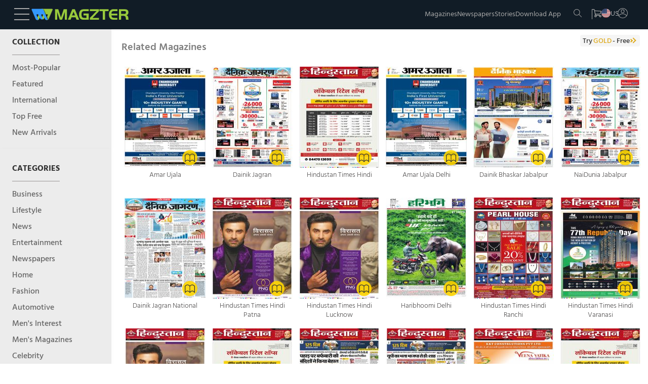

--- FILE ---
content_type: text/html
request_url: https://www.magzter.com/magazines/related-magazines/20149
body_size: 36825
content:
<!DOCTYPE html>
<html lang="en">

<head>
	<meta name="msvalidate.01" content="9AA51D7150283755143924410A43D8E5" />
	<link rel="manifest" href="/manifest.json" />
	<link rel="shortcut icon" type="image/x-icon" href="https://cdn.magzter.com/web/favicon.ico" />
	<meta name="theme-color" content="#000" />
	<meta charset="utf-8" />
	<meta name="viewport" content="width=device-width, initial-scale=1, shrink-to-fit=no" />
	
		<link href="../../_app/immutable/assets/OfferPopup.ClJhIgVs.css" rel="stylesheet">
		<link href="../../_app/immutable/assets/0.BlqyVqSA.css" rel="stylesheet">
		<link href="../../_app/immutable/assets/MagazinesSideBar.DT8Ih76T.css" rel="stylesheet">
		<link href="../../_app/immutable/assets/5.CnYe1Jf6.css" rel="stylesheet">
		<link href="../../_app/immutable/assets/Magazines.CTuke2Ik.css" rel="stylesheet">
		<link href="../../_app/immutable/assets/Pagination.3GhwIvqb.css" rel="stylesheet">
		<link href="../../_app/immutable/assets/45.CAMWC-aK.css" rel="stylesheet"><!--[--><script async src="https://www.googletagmanager.com/gtag/js?id=AW-17304527856"></script> <script async src="https://www.googletagmanager.com/gtag/js?id=AW-987379339"></script>  <script async src="https://www.googletagmanager.com/gtag/js?id=G-V12EXY44Y5"></script> <script>
    window.dataLayer = window.dataLayer || [];
    function gtag(){dataLayer.push(arguments);}

function getCookie(name) {
  const cookies = document.cookie.split(';');
  for (let cookie of cookies) {
    let [key, value] = cookie.trim().split('=');
    if (key === name) {
      return value;
      return decodeURIComponent(value);
    }
  }
  return null;
}

    const utm_source = getCookie('utm_source') || '';
    const partner_id = getCookie('partner_id') || '';
    const partner_name = getCookie('partner_name') || '';

    // Build GA config object
    let gaConfig = { v: "9", utm_source: utm_source || "organic" };
    
    // When utm_source is huna, add partner_id and partner_name to GA
    if (utm_source === 'huna') {
        if (partner_id) {
            gaConfig.partner_id = partner_id;
        }
        if (partner_name) {
            gaConfig.partner_name = partner_name;
        }
    }

    gtag('js', new Date());
    gtag('config', 'AW-17304527856'); 
    gtag('config', 'G-V12EXY44Y5', gaConfig);
    gtag('config', 'AW-987379339');


  </script> <!---->
    <script>
        window.dataLayer = window.dataLayer || [];
        window.dataLayer.push({
            'isUserLoggedin': 'false',
            'countryCode': 'US',
            'selectedLanguage': 'en',
            'isGoldUser': 'undefined',
            'storeId': '4',
            'v':'9'
        })</script><!----> <script>
        const cTapId = "8RK-ZK5-8Z5Z"
        var clevertap = {
            event: [],
            profile: [],
            account: [],
            onUserLogin: [],
            notifications: [],
            privacy: [],
        };
        clevertap.account.push({ id: cTapId });
        clevertap.privacy.push({ optOut: false });
        clevertap.privacy.push({ useIP: false });
    
        (function () {
            var wzrk = document.createElement("script");
            wzrk.type = "text/javascript";
            wzrk.async = true;
            wzrk.src =
                ("https:" == document.location.protocol
                    ? "https://d2r1yp2w7bby2u.cloudfront.net"
                    : "http://static.clevertap.com") + "/js/a.js";
            var s = document.getElementsByTagName("script")[0];
            s.parentNode.insertBefore(wzrk, s);
        })();
    
    </script> <script src="https://web.nexverse.ai/nvtag.js" defer></script> <script>
        // Load Comscore beacon only for DH News pages
        if (typeof window !== 'undefined' && window.location.pathname.includes('/dhnews/')) {
            var _comscore = _comscore || [];
            (function() {
                var s = document.createElement("script"), el = document.getElementsByTagName("script")[0];
                s.async = true;
                s.src = "https://sb.scorecardresearch.com/beacon.js";
                el.parentNode.insertBefore(s, el);
            })();
        }
    </script> <script>
        window.nvDataLayer = window.nvDataLayer || [];
        function nvtag() {
        nvDataLayer.push(arguments);
        }
        
        // Initialize the tag with a timestamp
        nvtag('js', new Date());

        // Configuration for site tracking
        nvtag('config', 'NX-WEBSITE-001', {
        debug_mode: true,
        site_id: 'magzter.com'
        });
    </script> <script>
  // SMADEX Global Tracking Function
  window.smadexTrack = function (eventData) {
    try {
      if (!eventData.action) {
        console.log('SMADEX: No action provided. Event not triggered.');
        return;
      }

      const orderId = '115588';
      const urlBase = `https://geo-tracker.smadex.com/hyperad/pixel-tracking`;
      let url = `${urlBase}?order=${orderId}&action=${eventData.action}`;

      Object.keys(eventData).forEach(key => {
        if (key !== 'action' && eventData[key] !== undefined && eventData[key] !== null) {
          url += `&${key}=${encodeURIComponent(eventData[key])}`;
        }
      });

      const timestamp = Date.now();
      const finalUrl = `${url}&rand=${timestamp}`;

      const img = document.createElement('img');
      img.src = finalUrl;
      img.style.display = 'none';
      img.width = 0;
      img.height = 0;
      img.border = 0;

      (document.body || document.head).appendChild(img);

      console.log('SMADEX tracked:', eventData, 'Final URL:', finalUrl);
    } catch (error) {
      console.error('SMADEX tracking error:', error);
    }
  };
</script> <link rel="apple-touch-icon-precomposed" sizes="120x120" href="/apple-touch-icon-120x120-precomposed.png"/><!--]--><!--[--><meta name="viewport" content="initial-scale=1.0, width=device-width"/> <meta name="description" content="Get digital access to magazines similar to Prabhat Khabar Patna on  Magzter. Enjoy unlimited reading and discover your favorite publications anytime, anywhere."/> <meta name="keywords" content="magzter, magazine, magazines, online magazine, pdf magazine, free magazines, free magazine, magazines for smartphones, best magazine, magazine subscription, pdf for smartphones, android magazine, online pdf magazine, online digital magazine, ipad magazine, digital magazines"/> <!--[!--><!--]--> <link rel="canonical" href="https://www.magzter.com/magazines/related-magazines/20149"/> <!--[--><!---->
  <link rel="alternate" hreflang="es" href="https://www.magzter.com/es/magazines/related-magazines/20149" />
  <link rel="alternate" hreflang="ja" href="https://www.magzter.com/ja/magazines/related-magazines/20149" />
  <link rel="alternate" hreflang="tr" href="https://www.magzter.com/tr/magazines/related-magazines/20149" />
  <link rel="alternate" hreflang="de" href="https://www.magzter.com/de/magazines/related-magazines/20149" />
  <link rel="alternate" hreflang="ar" href="https://www.magzter.com/ar/magazines/related-magazines/20149" />
  <link rel="alternate" hreflang="nb" href="https://www.magzter.com/nb/magazines/related-magazines/20149" />
  <link rel="alternate" hreflang="en" href="https://www.magzter.com/en/magazines/related-magazines/20149" />
  <link rel="alternate" hreflang="nl" href="https://www.magzter.com/nl/magazines/related-magazines/20149" />
  <link rel="alternate" hreflang="fr" href="https://www.magzter.com/fr/magazines/related-magazines/20149" />
  <link rel="alternate" hreflang="hi" href="https://www.magzter.com/hi/magazines/related-magazines/20149" />
  <link rel="alternate" hreflang="x-default" href="https://www.magzter.com/magazines/related-magazines/20149" />
<!----><!--]--> <!--[!--><!--]--> <link rel="apple-touch-icon" href="https://cdn.magzter.com/public/images/Icon60.png"/> <link rel="apple-touch-icon" sizes="76x76" href="https://cdn.magzter.com/public/images/Icon76.png"/> <link rel="apple-touch-icon" sizes="120x120" href="https://cdn.magzter.com/public/images/Icon120.png"/> <link rel="apple-touch-icon" sizes="152x152" href="https://cdn.magzter.com/public/images/Icon152.png"/> <!--[!--><!--]--> <meta property="og:site_name" content="Magzter"/> <meta property="og:title" content="Get your Digital Access to Newspapers related to Prabhat Khabar Patna "/> <meta property="og:description" content="Get digital access to magazines similar to Prabhat Khabar Patna on  Magzter. Enjoy unlimited reading and discover your favorite publications anytime, anywhere."/> <meta property="og:image:width" content="600"/> <meta property="og:image:height" content="315"/> <meta property="og:image" content="https://cdn.magzter.com/images/refer/referandearn/MagzterGoldShare.png"/> <meta property="og:type" content="website"/> <meta property="og:url" content="https://www.magzter.com/magazines/related-magazines/20149"/> <meta property="fb:admins" content="1148919556"/> <meta property="fb:app_id" content="179098192144677"/> <meta name="twitter:card" content="summary"/> <meta name="twitter:site" content="@mobilemagzter"/> <meta name="twitter:creator" content="@mobilemagzter"/> <meta name="twitter:title" content="Get your Digital Access to Newspapers related to Prabhat Khabar Patna "/> <meta name="twitter:description" content="Get digital access to magazines similar to Prabhat Khabar Patna on  Magzter. Enjoy unlimited reading and discover your favorite publications anytime, anywhere."/> <meta name="twitter:image" content="https://cdn.magzter.com/images/refer/referandearn/MagzterGoldShare.png"/> <meta name="apple-itunes-app" content="app-id=412163953, app-argument=https://www.magzter.com"/> <meta name="google-play-app" content="app-id=com.dci.magzter"/> <meta name="google-site-verification" content="dmaAns8QuUMa0kPKYSJGn4-KCto7ffGDjZQ1MQll1O0"/> <meta name="msApplication-ID" content="130F573A.Magzter"/> <meta name="msApplication-PackageFamilyName" content="130F573A.Magzter_q33e72sjryybm"/> <!---->
    <script type="application/ld+json">
      [
  {
    "@context": "https://schema.org",
    "@type": "Organization",
    "url": "https://www.magzter.com",
    "name": "Magzter Inc",
    "legalName": "Magzter Inc",
    "email": "help@magzter.com",
    "logo": {
      "@type": "ImageObject",
      "url": "https://www.magzter.com/static/images/maglogo/magzlogomd.png"
    },
    "address": {
      "@type": "PostalAddress",
      "streetAddress": "Americas Tower, 1177 Avenue of the Americas, Suite 5075",
      "addressLocality": "New York",
      "addressRegion": "NY",
      "postalCode": "10036-2714",
      "addressCountry": "US"
    }
  }
]
    </script>
  <!----> <!----><!----> <!--[!--><!--]--> <!--[!--><!--]--> <!--[!--><!--]--><!--]--><title>Get your Digital Access to Newspapers related to Prabhat Khabar Patna </title>

</head>

<body>
	<div style="display: contents"><!--[--><!--[--><!----><section><input type="hidden" id="utm_source"/> <!--[!--><div class="header_container  svelte-pi72we"><!--[!--><header class="header svelte-1n91c7v" id="header"><nav class="navbar flex flex_col svelte-1n91c7v" id="navbar"><section class="mag_navbar flex flex_row w-100 svelte-1n91c7v"><div class="magzter_more flex flex_gap_10 svelte-1n91c7v"><span class="logo_tab pointer menu_hamburger svelte-1n91c7v"><svg xmlns="http://www.w3.org/2000/svg" width="30" height="24" viewBox="0 0 30 24"><g id="Group_332" data-name="Group 332" transform="translate(3302.5 -1774.5)"><line id="Line_46" data-name="Line 46" x2="30" transform="translate(-3302.5 1775.5)" fill="none" stroke="#a8a8a8" stroke-width="2"></line><line id="Line_47" data-name="Line 47" x2="30" transform="translate(-3302.5 1786.5)" fill="none" stroke="#a8a8a8" stroke-width="2"></line><line id="Line_48" data-name="Line 48" x2="30" transform="translate(-3302.5 1797.5)" fill="none" stroke="#a8a8a8" stroke-width="2"></line></g></svg><!----></span> <span class="logo_mob pointer menu_hamburger svelte-1n91c7v"><svg xmlns="http://www.w3.org/2000/svg" width="20" height="15" viewBox="0 0 30 24"><g id="Group_332" data-name="Group 332" transform="translate(3302.5 -1774.5)"><line id="Line_46" data-name="Line 46" x2="30" transform="translate(-3302.5 1775.5)" fill="none" stroke="#a8a8a8" stroke-width="2"></line><line id="Line_47" data-name="Line 47" x2="30" transform="translate(-3302.5 1786.5)" fill="none" stroke="#a8a8a8" stroke-width="2"></line><line id="Line_48" data-name="Line 48" x2="30" transform="translate(-3302.5 1797.5)" fill="none" stroke="#a8a8a8" stroke-width="2"></line></g></svg><!----></span> <!--[--><span><a href="/" class="flex flex_center pointer logo"><img src="https://cdn.magzter.com/images/logo/magzter_logo_header.svg" alt="magzter_logo" class="logo_tab magzter_logo svelte-1n91c7v" loading="lazy" width="200" height="25"/> <img src="/static/images/mag_logo_mob.png" alt="magzter_logo" class="logo_mob mag_logo svelte-1n91c7v" height="15" width="103" loading="eager"/> <!--[!--><!--]--></a></span><!--]--> <div class="black_bg hidden svelte-1n91c7v" id="black_bg"></div> <div class="menubar_container hidden svelte-1n91c7v" id="menubar_container"><div class="menus" id="menus"><div class="menubar_menu svelte-1n91c7v"><div class="menubar_title flex svelte-1n91c7v"><div class="menu_country flex svelte-1n91c7v"><img src="https://cdn.magzter.com/web/assets/images/flag/new/us.svg" alt="country-flag" class="menu_flag pointer svelte-1n91c7v" width="32" height="24"/> <p class="m-0 menu_language svelte-1n91c7v">en</p></div> <span class="pointer close_icon closeMenu svelte-1n91c7v"></span></div> <!--[--><!--[!--><a href="/login/email"><p class="register svelte-1n91c7v">Register / Login</p></a><!--]--><!--]--></div> <div class="menu_cata"><div class="menu_list" id="menu-list"><!--[--><a href="/most-popular" class="menu_content size5 menu_item svelte-1n91c7v" key="menu_0" target="_self">Magazines</a><a href="/stories/category/Cover-Stories/sec_60" class="menu_content size5 menu_item svelte-1n91c7v" key="menu_1" target="_self">Stories</a><a href="/magazines/NewsPaper" class="menu_content size5 menu_item svelte-1n91c7v" key="menu_2" target="_self">Newspapers</a><a href="/offers" class="menu_content size5 menu_item svelte-1n91c7v" key="menu_3" target="_self">Offers</a><a href="https://business.magzter.com/magazines-and-newspapers-for-business" class="menu_content size5 menu_item svelte-1n91c7v" key="menu_4" target="_blank">Magzter for Business</a><a href="https://srz.magzter.com/" class="menu_content size5 menu_item svelte-1n91c7v" key="menu_5" target="_blank">SRZ</a><a href="/helpnfaq" class="menu_content size5 menu_item svelte-1n91c7v" key="menu_6" target="_self">HELP</a><a href="/coupon/redeem" class="menu_content size5 menu_item svelte-1n91c7v" key="menu_7" target="_self">Redeem Coupon</a><a href="/gift-card" class="menu_content size5 menu_item svelte-1n91c7v" key="menu_8" target="_self">Gift Cards</a><a href="/appdownload" class="menu_content size5 menu_item svelte-1n91c7v" key="menu_9" target="_self">Download App</a><!--]--></div></div></div> <div class="countries" id="countries"><div class="default_menu svelte-1n91c7v"><div class="escape_div flex svelte-1n91c7v"><p class="back_btn size5 pointer onBack svelte-1n91c7v">BACK</p> <span class="close_icon pointer closeMenu svelte-1n91c7v"></span></div> <div class="country_search svelte-1n91c7v"><form method="post"><input type="text" autocomplete="off" placeholder="Search Country" class="input_country svelte-1n91c7v" id="input_country"/> <span class="search_icon svelte-1n91c7v"><svg xmlns="http://www.w3.org/2000/svg" width="16.001" height="16" viewBox="0 0 16.001 16"><g id="Group_395" data-name="Group 395" transform="translate(6263.28 -1914)"><path id="Path_10" data-name="Path 10" d="M6.333,12.675a6.333,6.333,0,1,1,6.333-6.333A6.341,6.341,0,0,1,6.333,12.675Zm0-11.667a5.333,5.333,0,1,0,5.333,5.333A5.34,5.34,0,0,0,6.333,1.008Zm0,0" transform="translate(-6263.28 1913.992)" fill="#a8a8a8"></path><path id="Path_11" data-name="Path 11" d="M324.267,324.752a.5.5,0,0,1-.353-.147l-5.04-5.04a.5.5,0,0,1,.707-.707l5.04,5.04a.5.5,0,0,1-.354.854Zm0,0" transform="translate(-6572.047 1605.248)" fill="#a8a8a8"></path></g></svg><!----></span></form></div></div> <div class="menu_cata menu_country_div"><div class="menu_list"><!--[--><a href="/changestore?sid=180" class="flex menu_content menu_item svelte-1n91c7v" key="country_0"><p class="m-0">Argentina</p> <!--[!--><!--]--></a><a href="/changestore?sid=14" class="flex menu_content menu_item svelte-1n91c7v" key="country_1"><p class="m-0">Australia</p> <!--[!--><!--]--></a><a href="/changestore?sid=137" class="flex menu_content menu_item svelte-1n91c7v" key="country_2"><p class="m-0">Austria</p> <!--[!--><!--]--></a><a href="/changestore?sid=140" class="flex menu_content menu_item svelte-1n91c7v" key="country_3"><p class="m-0">Bangladesh</p> <!--[!--><!--]--></a><a href="/changestore?sid=183" class="flex menu_content menu_item svelte-1n91c7v" key="country_4"><p class="m-0">Brazil</p> <!--[!--><!--]--></a><a href="/changestore?sid=156" class="flex menu_content menu_item svelte-1n91c7v" key="country_5"><p class="m-0">Canada</p> <!--[!--><!--]--></a><a href="/changestore?sid=181" class="flex menu_content menu_item svelte-1n91c7v" key="country_6"><p class="m-0">Chile</p> <!--[!--><!--]--></a><a href="/changestore?sid=161" class="flex menu_content menu_item svelte-1n91c7v" key="country_7"><p class="m-0">China</p> <!--[!--><!--]--></a><a href="/changestore?sid=165" class="flex menu_content menu_item svelte-1n91c7v" key="country_8"><p class="m-0">Costa Rica</p> <!--[!--><!--]--></a><a href="/changestore?sid=166" class="flex menu_content menu_item svelte-1n91c7v" key="country_9"><p class="m-0">Croatia</p> <!--[!--><!--]--></a><a href="/changestore?sid=169" class="flex menu_content menu_item svelte-1n91c7v" key="country_10"><p class="m-0">Czech Republic</p> <!--[!--><!--]--></a><a href="/changestore?sid=118" class="flex menu_content menu_item svelte-1n91c7v" key="country_11"><p class="m-0">France</p> <!--[!--><!--]--></a><a href="/changestore?sid=13" class="flex menu_content menu_item svelte-1n91c7v" key="country_12"><p class="m-0">Germany</p> <!--[!--><!--]--></a><a href="/changestore?sid=127" class="flex menu_content menu_item svelte-1n91c7v" key="country_13"><p class="m-0">Greece</p> <!--[!--><!--]--></a><a href="/changestore?sid=2" class="flex menu_content menu_item svelte-1n91c7v" key="country_14"><p class="m-0">Hong Kong</p> <!--[!--><!--]--></a><a href="/changestore?sid=109" class="flex menu_content menu_item svelte-1n91c7v" key="country_15"><p class="m-0">Hungary</p> <!--[!--><!--]--></a><a href="/changestore?sid=1" class="flex menu_content menu_item svelte-1n91c7v" key="country_16"><p class="m-0">India</p> <!--[!--><!--]--></a><a href="/changestore?sid=102" class="flex menu_content menu_item svelte-1n91c7v" key="country_17"><p class="m-0">Indonesia</p> <!--[!--><!--]--></a><a href="/changestore?sid=103" class="flex menu_content menu_item svelte-1n91c7v" key="country_18"><p class="m-0">Iraq</p> <!--[!--><!--]--></a><a href="/changestore?sid=104" class="flex menu_content menu_item svelte-1n91c7v" key="country_19"><p class="m-0">Ireland</p> <!--[!--><!--]--></a><a href="/changestore?sid=106" class="flex menu_content menu_item svelte-1n91c7v" key="country_20"><p class="m-0">Italy</p> <!--[!--><!--]--></a><a href="/changestore?sid=67" class="flex menu_content menu_item svelte-1n91c7v" key="country_21"><p class="m-0">Japan</p> <!--[!--><!--]--></a><a href="/changestore?sid=70" class="flex menu_content menu_item svelte-1n91c7v" key="country_22"><p class="m-0">Kenya</p> <!--[!--><!--]--></a><a href="/changestore?sid=8" class="flex menu_content menu_item svelte-1n91c7v" key="country_23"><p class="m-0">Malaysia</p> <!--[!--><!--]--></a><a href="/changestore?sid=92" class="flex menu_content menu_item svelte-1n91c7v" key="country_24"><p class="m-0">Mexico</p> <!--[!--><!--]--></a><a href="/changestore?sid=199" class="flex menu_content menu_item svelte-1n91c7v" key="country_25"><p class="m-0">Namibia</p> <!--[!--><!--]--></a><a href="/changestore?sid=75" class="flex menu_content menu_item svelte-1n91c7v" key="country_26"><p class="m-0">Nepal</p> <!--[!--><!--]--></a><a href="/changestore?sid=11" class="flex menu_content menu_item svelte-1n91c7v" key="country_27"><p class="m-0">Netherlands</p> <!--[!--><!--]--></a><a href="/changestore?sid=177" class="flex menu_content menu_item svelte-1n91c7v" key="country_28"><p class="m-0">New Zealand</p> <!--[!--><!--]--></a><a href="/changestore?sid=78" class="flex menu_content menu_item svelte-1n91c7v" key="country_29"><p class="m-0">Nigeria</p> <!--[!--><!--]--></a><a href="/changestore?sid=79" class="flex menu_content menu_item svelte-1n91c7v" key="country_30"><p class="m-0">Norway</p> <!--[!--><!--]--></a><a href="/changestore?sid=52" class="flex menu_content menu_item svelte-1n91c7v" key="country_31"><p class="m-0">Oman</p> <!--[!--><!--]--></a><a href="/changestore?sid=9" class="flex menu_content menu_item svelte-1n91c7v" key="country_32"><p class="m-0">Philippines</p> <!--[!--><!--]--></a><a href="/changestore?sid=55" class="flex menu_content menu_item svelte-1n91c7v" key="country_33"><p class="m-0">Poland</p> <!--[!--><!--]--></a><a href="/changestore?sid=56" class="flex menu_content menu_item svelte-1n91c7v" key="country_34"><p class="m-0">Portugal</p> <!--[!--><!--]--></a><a href="/changestore?sid=27" class="flex menu_content menu_item svelte-1n91c7v" key="country_35"><p class="m-0">Romania</p> <!--[!--><!--]--></a><a href="/changestore?sid=201" class="flex menu_content menu_item svelte-1n91c7v" key="country_36"><p class="m-0">Saudi Arabia</p> <!--[!--><!--]--></a><a href="/changestore?sid=178" class="flex menu_content menu_item svelte-1n91c7v" key="country_37"><p class="m-0">Serbia</p> <!--[!--><!--]--></a><a href="/changestore?sid=16" class="flex menu_content menu_item svelte-1n91c7v" key="country_38"><p class="m-0">Singapore</p> <!--[!--><!--]--></a><a href="/changestore?sid=38" class="flex menu_content menu_item svelte-1n91c7v" key="country_39"><p class="m-0">Slovakia</p> <!--[!--><!--]--></a><a href="/changestore?sid=39" class="flex menu_content menu_item svelte-1n91c7v" key="country_40"><p class="m-0">Slovenia</p> <!--[!--><!--]--></a><a href="/changestore?sid=41" class="flex menu_content menu_item svelte-1n91c7v" key="country_41"><p class="m-0">South Africa</p> <!--[!--><!--]--></a><a href="/changestore?sid=72" class="flex menu_content menu_item svelte-1n91c7v" key="country_42"><p class="m-0">South Korea</p> <!--[!--><!--]--></a><a href="/changestore?sid=42" class="flex menu_content menu_item svelte-1n91c7v" key="country_43"><p class="m-0">Spain</p> <!--[!--><!--]--></a><a href="/changestore?sid=43" class="flex menu_content menu_item svelte-1n91c7v" key="country_44"><p class="m-0">Sri Lanka</p> <!--[!--><!--]--></a><a href="/changestore?sid=49" class="flex menu_content menu_item svelte-1n91c7v" key="country_45"><p class="m-0">Switzerland</p> <!--[!--><!--]--></a><a href="/changestore?sid=29" class="flex menu_content menu_item svelte-1n91c7v" key="country_46"><p class="m-0">Taiwan</p> <!--[!--><!--]--></a><a href="/changestore?sid=6" class="flex menu_content menu_item svelte-1n91c7v" key="country_47"><p class="m-0">Thailand</p> <!--[!--><!--]--></a><a href="/changestore?sid=31" class="flex menu_content menu_item svelte-1n91c7v" key="country_48"><p class="m-0">Türkiye</p> <!--[!--><!--]--></a><a href="/changestore?sid=10" class="flex menu_content menu_item svelte-1n91c7v" key="country_49"><p class="m-0">United Arab Emirates</p> <!--[!--><!--]--></a><a href="/changestore?sid=5" class="flex menu_content menu_item svelte-1n91c7v" key="country_50"><p class="m-0">United Kingdom</p> <!--[!--><!--]--></a><a href="/changestore?sid=4" class="flex menu_content menu_item svelte-1n91c7v" key="country_51"><p class="m-0">United States</p> <!--[--><span class="span_checkcirle align_right svelte-1n91c7v"><svg id="Layer_1" style="enable-background:new 0 0 612 792;" version="1.1" height="33" width="33" viewBox="0 0 612 792" xml:space="preserve" xmlns="http://www.w3.org/2000/svg" xmlns:xlink="http://www.w3.org/1999/xlink"><style type="text/css">
        .st0 {
            fill: #479f39;
        }
    </style><g><path class="st0" d="M562,396c0-141.4-114.6-256-256-256S50,254.6,50,396s114.6,256,256,256S562,537.4,562,396L562,396z    M501.7,296.3l-241,241l0,0l-17.2,17.2L110.3,421.3l58.8-58.8l74.5,74.5l199.4-199.4L501.7,296.3L501.7,296.3z"></path></g></svg><!----></span><!--]--></a><a href="/changestore?sid=188" class="flex menu_content menu_item svelte-1n91c7v" key="country_52"><p class="m-0">Uruguay</p> <!--[!--><!--]--></a><a href="/changestore?sid=7" class="flex menu_content menu_item svelte-1n91c7v" key="country_53"><p class="m-0">Vietnam</p> <!--[!--><!--]--></a><a href="/changestore?sid=200" class="flex menu_content menu_item svelte-1n91c7v" key="country_54"><p class="m-0">Zambia</p> <!--[!--><!--]--></a><!--]--> <p class="hidden no_country svelte-1n91c7v" id="no_country">NO COUNTRY FOUND</p></div></div></div> <div class="languages" id="languages"><div class="default_menu svelte-1n91c7v"><div class="escape_div back_div flex svelte-1n91c7v"><p class="back_btn pointer onBack svelte-1n91c7v">BACK</p> <span class="close_icon pointer closeMenu svelte-1n91c7v"></span></div></div> <div class="menu_cata"><div class="menu_list"><!--[--><a href="/en/magazines/related-magazines/20149" class="menu_content menu_item select_language svelte-1n91c7v" key="language-0" data-lang="en"><p class="m-0">English</p> <!--[--><span class="span_checkcircle align_right svelte-1n91c7v"><svg id="Layer_1" style="enable-background:new 0 0 612 792;" version="1.1" height="33" width="33" viewBox="0 0 612 792" xml:space="preserve" xmlns="http://www.w3.org/2000/svg" xmlns:xlink="http://www.w3.org/1999/xlink"><style type="text/css">
        .st0 {
            fill: #479f39;
        }
    </style><g><path class="st0" d="M562,396c0-141.4-114.6-256-256-256S50,254.6,50,396s114.6,256,256,256S562,537.4,562,396L562,396z    M501.7,296.3l-241,241l0,0l-17.2,17.2L110.3,421.3l58.8-58.8l74.5,74.5l199.4-199.4L501.7,296.3L501.7,296.3z"></path></g></svg><!----></span><!--]--></a><a href="/ja/magazines/related-magazines/20149" class="menu_content menu_item select_language svelte-1n91c7v" key="language-1" data-lang="ja"><p class="m-0">Japanese</p> <!--[!--><!--]--></a><a href="/de/magazines/related-magazines/20149" class="menu_content menu_item select_language svelte-1n91c7v" key="language-2" data-lang="de"><p class="m-0">German</p> <!--[!--><!--]--></a><a href="/es/magazines/related-magazines/20149" class="menu_content menu_item select_language svelte-1n91c7v" key="language-3" data-lang="es"><p class="m-0">Spanish</p> <!--[!--><!--]--></a><a href="/tr/magazines/related-magazines/20149" class="menu_content menu_item select_language svelte-1n91c7v" key="language-4" data-lang="tr"><p class="m-0">Turkish</p> <!--[!--><!--]--></a><a href="/ar/magazines/related-magazines/20149" class="menu_content menu_item select_language svelte-1n91c7v" key="language-5" data-lang="ar"><p class="m-0">Arabic</p> <!--[!--><!--]--></a><a href="/nb/magazines/related-magazines/20149" class="menu_content menu_item select_language svelte-1n91c7v" key="language-6" data-lang="nb"><p class="m-0">Norwegian</p> <!--[!--><!--]--></a><a href="/nl/magazines/related-magazines/20149" class="menu_content menu_item select_language svelte-1n91c7v" key="language-7" data-lang="nl"><p class="m-0">Dutch</p> <!--[!--><!--]--></a><a href="/fr/magazines/related-magazines/20149" class="menu_content menu_item select_language svelte-1n91c7v" key="language-8" data-lang="fr"><p class="m-0">French</p> <!--[!--><!--]--></a><a href="/hi/magazines/related-magazines/20149" class="menu_content menu_item select_language svelte-1n91c7v" key="language-9" data-lang="hi"><p class="m-0">Hindi</p> <!--[!--><!--]--></a><!--]--></div></div></div></div></div> <div class="flex flex_gap_10 nav_menu svelte-1n91c7v"><ul class="flex logo_tab nav_list flex_gap_10 svelte-1n91c7v"><li><a class="normal nav_elements size6 nav_magazine magzines-btn svelte-1n91c7v" href="/most-popular" id="nav_mag">Magazines</a></li> <li><a class="normal nav_elements size6  newspaper-btn svelte-1n91c7v" href="/magazines/NewsPaper">Newspapers</a></li> <li><a class="normal nav_elements size6  stories-btn svelte-1n91c7v" href="/stories/category/Cover-Stories/sec_60">Stories</a></li> <!--[--><li><a class="normal nav_elements size6  appdownload-btn svelte-1n91c7v" href="/appdownload">Download App</a></li><!--]--></ul> <ul class="flex nav_icons svelte-1n91c7v"><!--[!--><!--]--> <li class="nav_logo nav_sep search_btn right_border  svelte-1n91c7v"><a href="/search" aria-label="search"><svg xmlns="http://www.w3.org/2000/svg" width="16.001" height="16" viewBox="0 0 16.001 16"><g id="Group_395" data-name="Group 395" transform="translate(6263.28 -1914)"><path id="Path_10" data-name="Path 10" d="M6.333,12.675a6.333,6.333,0,1,1,6.333-6.333A6.341,6.341,0,0,1,6.333,12.675Zm0-11.667a5.333,5.333,0,1,0,5.333,5.333A5.34,5.34,0,0,0,6.333,1.008Zm0,0" transform="translate(-6263.28 1913.992)" fill="#a8a8a8"></path><path id="Path_11" data-name="Path 11" d="M324.267,324.752a.5.5,0,0,1-.353-.147l-5.04-5.04a.5.5,0,0,1,.707-.707l5.04,5.04a.5.5,0,0,1-.354.854Zm0,0" transform="translate(-6572.047 1605.248)" fill="#a8a8a8"></path></g></svg><!----></a></li> <!--[--><li class="relative nav_logo svelte-1n91c7v"><p class="cart_total hidden   svelte-1n91c7v" id="cart-total"></p> <a href="/login/email" aria-label="cart" class="cart-btn"><svg id="Cart_18px" xmlns="http://www.w3.org/2000/svg" width="18" height="16.92" viewBox="0 0 18 16.92"><path id="Path_16" data-name="Path 16" d="M23.432,12.434l-12.409-.9-.233-1.366A1.84,1.84,0,0,0,8.977,8.64H6.613a.613.613,0,0,0,0,1.227H8.985a.613.613,0,0,1,.613.511l1.486,8.715v.043a.613.613,0,0,0,.027.251l.333,1.954a2.212,2.212,0,1,0,2.913,1.022h5.287a2.208,2.208,0,1,0,1.977-1.227H12.658l-.237-1.384h6.951a3.68,3.68,0,0,0,3.553-2.709l1.053-3.833a.613.613,0,0,0-.548-.775ZM13.37,23.339a.983.983,0,1,1-.983-.983A.983.983,0,0,1,13.37,23.339Zm9.234,0a.983.983,0,1,1-.983-.983.983.983,0,0,1,.983.983Zm-.863-6.62a2.453,2.453,0,0,1-2.365,1.807H12.221l-.987-5.745L22.6,13.6Z" transform="translate(-6 -8.64)" fill="#a8a8a8"></path></svg><!----></a></li><!--]--> <li class="nav_logo logo_lap menu_flag svelte-1n91c7v"><span><img src="https://cdn.magzter.com/web/assets/images/flag/new/us.svg" class="flag_logo svelte-1n91c7v" alt="flag"/></span> <span class="size6 fill svelte-1n91c7v">US</span></li> <li class="nav_logo user_icon_dropdown_nav svelte-1n91c7v" id="user_icon" isuserloggedin="false" language="en"><!--[!--><svg xmlns="http://www.w3.org/2000/svg" width="20" height="20" viewBox="0 0 16 16"><path id="Path_299" data-name="Path 299" d="M20.5,26a8,8,0,1,1,8-8A8,8,0,0,1,20.5,26Zm0-.8a7.216,7.216,0,0,0,5.78-2.9,7.21,7.21,0,0,0-11.56,0A7.216,7.216,0,0,0,20.5,25.2Zm0-14.4A7.2,7.2,0,0,0,13.3,18a7.331,7.331,0,0,0,.96,3.6,7.99,7.99,0,0,1,12.48,0A7.07,7.07,0,0,0,27.7,18,7.2,7.2,0,0,0,20.5,10.8Zm0,7A2.8,2.8,0,1,1,23.3,15,2.808,2.808,0,0,1,20.5,17.8Zm0-4.8a2,2,0,1,0,2,2A2.006,2.006,0,0,0,20.5,13Z" transform="translate(-12.5 -10)" fill="#a8a8a8" fill-rule="evenodd"></path></svg><!--]--> <div class="logged_user_detail hidden svelte-1n91c7v" id="logged_user"><div class="logged_menu logged_menu_en  svelte-1n91c7v"><!--[--><a href="/dashboard/myprofile"><p class="logged_menu_name pointer m-0 svelte-1n91c7v">My Profile</p></a><a href="/dashboard/purchase/gold"><p class="logged_menu_name pointer m-0 svelte-1n91c7v">My Purchase</p></a><a href="/dashboard/favourites"><p class="logged_menu_name pointer m-0 svelte-1n91c7v">My Favorites</p></a><a href="/dashboard/familysharing"><p class="logged_menu_name pointer m-0 svelte-1n91c7v">Family Sharing</p></a><a href="/helpnfaq"><p class="logged_menu_name pointer m-0 svelte-1n91c7v">Help &amp; FAQ</p></a><!--]--> <!--[--><p class="logout bold pointer svelte-1n91c7v">Logout</p><!--]--></div></div></li></ul></div></section> <ul class="flex flex_center w-100 flex_gap_10 logo_mob nav_list svelte-1n91c7v"><li><a class="normal nav_elements nav_magazine nav_element_mob svelte-1n91c7v" href="/most-popular">Magazines</a></li> <li><a class="normal nav_elements size6 nav_element_mob  svelte-1n91c7v" href="/magazines/NewsPaper">Newspapers</a></li> <li><a class="normal nav_elements nav_element_mob  svelte-1n91c7v" href="/stories/category/Cover-Stories/sec_60">Stories</a></li> <!--[--><li><a class="normal nav_elements nav_element_mob  svelte-1n91c7v" target="_blank" href="https://go.onelink.me/6zWz?af_xp=custom&amp;pid=MagzterWebsite&amp;c=Interstitial&amp;is_retargeting=true&amp;af_reengagement_window=30d">Get App</a></li><!--]--></ul></nav> <script>
        document.addEventListener("DOMContentLoaded", () => {
        // Safe DOM code here
            let menuContainer = document.getElementById("menubar_container");
            let menuList = document.getElementById("menus");
            let countriesList = document.getElementById("countries");
            let languageList = document.getElementById("languages");
            let blackBg = document.getElementById("black_bg");
            const inputCountry = document.getElementById('input_country');
            let isFocused = false; 
            //focus input
            const observer = new IntersectionObserver((entries) => {
                entries.forEach((entry) => {
                    if (entry.isIntersecting) {
                        inputCountry.focus();
                    } else {
                        isFocused = false;
                    }
                });
            }, { threshold: 1 });
            observer.observe(inputCountry);

            function toggleMenu() {
                menuContainer.classList.remove("hidden");
                menuList.classList.remove("hidden");
                countriesList.classList.add("hidden");
                languageList.classList.add("hidden");
                blackBg.classList.remove("hidden");

                if(window.innerHeight < 500) {
                    menuContainer.style.overflow = "scroll";
                } else {
                    menuContainer.style.overflow = "hidden";
                }
                document.body.style.overflow = "hidden";

                gtag("event", "click", {
                    event_category: "Header",
                    event_label: "Hamburger Menu Button click",
                    interaction_type: "toggle Hamburger Menu",
                    user_action: "click",
                    button_id: "Hamburger Menu Button",
                });
            }

            document.querySelectorAll(".menu_hamburger").forEach((button) => {
                button.addEventListener("click", () => {
                    toggleMenu();
                });
            });

            //GA4 Events Track

            document.querySelectorAll(".cart-btn").forEach((btn) => {
                btn.addEventListener("click", () => {
                    let loggedUser = document.getElementById("logged_user");
                    gtag("event", "click", {
                        event_category: "Header",
                        event_label: "Cart Button click",
                        interaction_type:
                            loggedUser && loggedUser === "false"
                                ? "Login User"
                                : "Cart Page",
                        user_action: "click",
                        button_id: "Cart Button",
                    });
                });
            });

            document.querySelectorAll(".search_btn").forEach((btn) => {
                btn.addEventListener("click", () => {
                    gtag("event", "click", {
                        event_category: "Header",
                        event_label: "Search Button click",
                        interaction_type: "Open Search Page",
                        user_action: "click",
                        button_id: "Search Button",
                    });
                });
            });

            const backButton = document.getElementById("back-button");
            if (backButton) {
                backButton.addEventListener("click", () => {
                    console.log("Back button clicked");
                    window.history.back();
                });
            }

            document.querySelectorAll(".magzines-btn").forEach((btn) => {
                btn.addEventListener("click", () => {
                    gtag("event", "click", {
                        event_category: "Header",
                        event_label: "Magzines click",
                        interaction_type: "Open Magazines Page",
                        user_action: "click",
                        button_id: "Magazines Button",
                    });
                });
            });

            document.querySelectorAll(".newspaper-btn").forEach((btn) => {
                btn.addEventListener("click", () => {
                    gtag("event", "click", {
                        event_category: "Header",
                        event_label: "Newspaper click",
                        interaction_type: "Open Newspaper Page",
                        user_action: "click",
                        button_id: "Newspaper Button",
                    });
                });
            });

            document.querySelectorAll(".stories-btn").forEach((btn) => {
                btn.addEventListener("click", () => {
                    gtag("event", "click", {
                        event_category: "Header",
                        event_label: "Stories click",
                        interaction_type: "Open Stories Page",
                        user_action: "click",
                        button_id: "Stories Button",
                    });
                });
            });

            document.querySelectorAll(".appdownload-btn").forEach((btn) => {
                btn.addEventListener("click", () => {
                    gtag("event", "click", {
                        event_category: "Header",
                        event_label: "App Download Button click",
                        interaction_type: "Open Appdownload Page",
                        user_action: "click",
                        button_id: "App Download Button",
                    });
                });
            });

            document.querySelectorAll(".logo").forEach((btn) => {
                btn.addEventListener("click", () => {
                    gtag("event", "click", {
                        event_category: "Header",
                        event_label: "Magzter Logo click",
                        interaction_type: "Home Page",
                        user_action: "click",
                        button_id: "Magzter Logo Button",
                    });
                });
            });

            function getCountryList() {
                menuContainer.classList.remove("hidden");
                menuList.classList.add("hidden");
                countriesList.classList.remove("hidden");
                languageList.classList.add("hidden");
                menuContainer.style.overflowY = "scroll";
                gtag("event", "click", {
                    event_category: "Header",
                    event_label: "Store Flag Button click",
                    interaction_type: "toggle Store Flag dropdown",
                    user_action: "click",
                    button_id: "Store Flag Button",
                });
            }

            document.querySelectorAll(".menu_flag").forEach((button) => {
                button.addEventListener("click", () => {
                    getCountryList();
                });
            });

            function getLanguageList() {
                menuContainer.classList.remove("hidden");
                menuList.classList.add("hidden");
                countriesList.classList.add("hidden");
                languageList.classList.remove("hidden");
                menuContainer.style.overflow = "hidden";

                gtag("event", "click", {
                    event_category: "Header",
                    event_label: "Language Dropdown click",
                    interaction_type: "toggle Language dropdown",
                    user_action: "click",
                    button_id: "Language Button",
                });
            }

            document.querySelectorAll(".menu_language").forEach((button) => {
                button.addEventListener("click", () => {
                    getLanguageList();
                });
            });

            function closeMenu() {
                menuContainer.classList.add("hidden");
                countriesList.classList.add("hidden");
                languageList.classList.add("hidden");
                blackBg.classList.add("hidden");
                document.body.style.overflowY = "scroll";
                menuContainer.style.overflow = "hidden";
                resetMenuItems();
            }

            document.querySelectorAll(".closeMenu").forEach((button) => {
                button.addEventListener("click", () => {
                    closeMenu();
                });
            });

            function onBack() {
                menuContainer.style.overflow = "hidden";
                menuContainer.classList.remove("hidden");
                menuList.classList.remove("hidden");
                countriesList.classList.add("hidden");
                languageList.classList.add("hidden");

                // Reset the filtered menu items
                resetMenuItems();
                noCountryFound.classList.remove("hidden");
            }

            document.querySelectorAll(".onBack").forEach((button) => {
                button.addEventListener("click", () => {
                    onBack();
                });
            });

            function resetMenuItems() {
                let menuItems = document.querySelectorAll(".menu_item");
                menuItems.forEach((item) => {
                    item.closest(".menu_content").style.display = "block";
                });

                document.getElementById("input_country").value = "";
            }

            function onClickUserIcon(logUser, language) {
                let loggedUser = document.getElementById("logged_user");

                if (logUser && logUser === "false") {
                    window.location.href = `${language && language != "en" ? `/${language}` : ''}/login/email`;
                } else {
                    loggedUser.classList.toggle("hidden");
                }

                gtag("event", "click", {
                    event_category: "Header",
                    event_label: "Menu Profile click",
                    interaction_type:
                        logUser && logUser === "false"
                            ? "Login User"
                            : "Dropdown Toggle",
                    user_action: "click",
                    button_id: "toggleMenu",
                });
            }

            document.querySelectorAll(".user_icon_dropdown_nav").forEach((button) => {
                button.addEventListener("click", () => {
                    let loggedUser = button.getAttribute("isUserLoggedin");
                    let language = button.getAttribute("language");

                    onClickUserIcon(loggedUser, language);
                });
            });

            function onFilterCountry(event) {
                setTimeout(() => {
                    let searchText = event.target.value.toLowerCase().trim();
                    let menuItems = document.querySelectorAll(".menu_item");
                    let noCountryFound = document.getElementById("no_country");
                    let itemFound = false;

                    // Show all items if search is cleared
                    if (searchText === "") {
                        menuItems.forEach((item) => {
                            item.closest(".menu_content").style.display = "block";
                        });
                        noCountryFound.classList.add("hidden");
                        return;
                    }

                    menuItems.forEach((item) => {
                        let menuItemText = item.textContent.toLowerCase();
                        let menuContent = item.closest(".menu_content");

                        if (menuItemText.includes(searchText)) {
                            menuContent.style.display = "block";
                            itemFound = true;
                        } else {
                            menuContent.style.display = "none";
                        }
                    });

                    // Toggle "No Country Found" message
                    noCountryFound.classList.toggle("hidden", itemFound);
                }, 0); // Ensures the updated value is captured correctly
            }


            document.getElementById("input_country").addEventListener("keydown", (e) => {
                onFilterCountry(e);
            });

            function onLogout() {
                window.location.href = "/logoutuser";
                gtag("event", "click", {
                    event_category: "Header",
                    event_label: "Logout Button click",
                    interaction_type: "Logout User",
                    user_action: "click",
                    button_id: "Logout User Button",
                });
            }

            document.querySelectorAll(".logout").forEach((button) => {
                button.addEventListener("click", () => {
                    onLogout();
                });
            });

            function changeHeaderBackgroundColor() {
                let header = document.getElementById("header");

                const languagesPath = [
                    "",
                    "/de",
                    "/en",
                    "/es",
                    "/tr",
                    "/ja",
                    "/ar",
                    "/nb",
                    "/nl",
                    "/fr", 
                    "/hi"
                ];
                const tryGoldIgnoreUrls = [
                    "",
                    "/",
                    "/magztergold/annualbestoffer",
                    "/magztergold/3-years-subscription-at-the-price-of-1-year",
                    "/cred",
                    "/magztergold",
                    "/plum",
                    "/magztergold/1year-subscription-offer",
                    "/magztergold/1month-subscription-offer"
                ];

                let combinedTryGoldIgnoreUrls = [];
                languagesPath.forEach((basePath) => {
                    tryGoldIgnoreUrls.forEach((ignoreUrl) => {
                        combinedTryGoldIgnoreUrls.push(basePath + ignoreUrl);
                    });
                });

                if (combinedTryGoldIgnoreUrls.includes(window.location.pathname)) {
                    header.style.backgroundColor = "transparent";

                    window.addEventListener("scroll", () => {
                        if (window.scrollY > 0) {
                            header.style.backgroundColor = "#111c26";
                        } else {
                            header.style.backgroundColor = "transparent";
                        }
                    });
                }
            }
            changeHeaderBackgroundColor();

            // Handled outside click when sidebar opened. 
            document.addEventListener("click", (event) => {
                const navbar = document.getElementById("navbar");
                let loggedUser = document.getElementById("logged_user");

                if (!navbar.contains(event.target) || event.target.classList.contains("black_bg")) {
                    menuContainer.classList.add("hidden");
                    blackBg.classList.add("hidden");
                    document.body.style.overflowY = "scroll";
                    resetMenuItems();
                }

                if (!navbar.contains(event.target) || event.target.classList.contains("logged_user")) {
                    loggedUser.classList.add("hidden");
                }
            });

            // Setting language cookie.
            document.querySelectorAll(".select_language").forEach((lang) => {
                lang.addEventListener("click", () => {
                    const maxAgeDaysForInter = 3;
                    const dateForInter = new Date();
                    dateForInter.setTime(dateForInter.getTime() + maxAgeDaysForInter * 24 * 60 * 60 * 1000);
                    const expiresForInter = "expires=" + dateForInter.toUTCString();

                    const language = lang.dataset.lang;
                    document.cookie = `language=${language}; ${expiresForInter}; path=/`;
                });
            });
        });
    </script></header><!--]--></div> <!--[!--><!--]--> <!--[!--><!--]--> <main class="svelte-pi72we"><!--[--><section class="offer svelte-1vamwhf" id="offer"><div class="offer_banner svelte-1vamwhf"><div class="offer_banner_inner svelte-1vamwhf"><div class="background"></div> <div class="close_icon close_icon_id_banner svelte-1vamwhf"></div> <div class="flex flex_center offer_banner_div"><div class="flex offer_img_div svelte-1vamwhf"><img src="/static/Converstion/cart__popup__banner.webp" alt="Go Unlimited with Magzter GOLD" class="offer_img svelte-1vamwhf" loading="lazy"/></div> <div class="flex flex_col center_text offer_content svelte-1vamwhf"><h3 class="size4 bold">Go Unlimited with Magzter GOLD</h3> <p class="normaler">Get unlimited access to 10,000+ magazines, newspapers and Premium stories for just</p> <div class="flex flex_center offer_price_div"><div class="actual_price size4 bold red_text strike-line">$149.99</div>   <div class="offered_price size4 bold">$74.99/Year</div></div> <!--[!--><!--]--> <div class="flex flex_col flex_center offer_buttons svelte-1vamwhf"><a href="/magztergold/checkout?plan=2"><button class="m-0 claim_now close_icon_id svelte-1vamwhf">Claim Now</button></a> <button class="onclick_btn black_light_text bold size6 close_icon_id_banner svelte-1vamwhf">No, thanks</button></div> <input type="hidden" name="isGoldUser" id="isGoldUser"/> <input type="hidden" name="forMDP" id="forMDP"/> <input type="hidden" name="utm_source" id="utm_source"/></div></div></div> <script>
            document.addEventListener("DOMContentLoaded", () => {
                document.querySelectorAll(".close_icon_id_banner").forEach(button => {
                    button.addEventListener("click", (e) => {
                        handleCloseIcon();
                    })
                })
                
                document.querySelectorAll(".claim_now").forEach(btn=>{
                    btn.addEventListener("click",()=>{
                        gtag("event", "click", {
                            event_category: "Magzter Gold Popup",
                            event_label: `Magzter Gold Popup - Claim Now - Click`,
                            interaction_type: `checkout plans`,
                            user_action: "click",
                            button_id:`Magzter Gold Popup - Claim Now - Click`,
                        });
                        const utm_source = document.getElementById("utm_source").value;
                        console.log("utm_source in choose-btn click:", utm_source);
                        if (utm_source && utm_source === "nexv-cps") {
                        window.nvDataLayer = window.nvDataLayer || [];
                        function nvtag() {
                            nvDataLayer.push(arguments);
                        }
                        nvtag('js', new Date());
                        nvtag('config', 'NX-WEBSITE-001');
                        nvtag('event', 'plan_view_click');
                        }
                        if (utm_source === 'smadex') {
                             setTimeout(() => {
                                 if (typeof window.smadexTrack === 'function') {
                                     window.smadexTrack({action:'plan_view_click'});
                                    gtag("event", "plan_view_click", {
                                        event_category: "view_click",
                                        event_label: "view_click",
                                    });
                                 }
                             }, 100);
                         }
                    })
                })
    
                function handleCloseIcon() {
                    document.getElementById("offer").style.display = "none";
                    document.cookie = "offerBanner=true; max-age=86400;";
                    gtag("event", "click", {
                        event_category: "Magzter Gold Popup",
                        event_label: `Magzter Gold Popup - No,Thanks - Click`,
                        interaction_type: `close Popup`,
                        user_action: "click",
                        button_id:`Magzter Gold Popup - No,Thanks - Click`,
                    });
                }
                
                setTimeout(() => {
                    let cookieList = document.cookie.split("; ");
                    let offerBanner = cookieList.includes("offerBanner=true");
                    
                    let isGoldUser = document.getElementById("isGoldUser").value;
                    let forMDP = document.getElementById("forMDP").value;
    
                    if(!offerBanner && !isGoldUser && document.getElementById("offer")) {
                        document.getElementById("offer").style.display = "block";
                    }
                }, 5000);
            });
        </script></div></section><!--]--> <!--[--><section class=" try_gold_container align_right svelte-18z1wyb"><a href="/magztergold/checkout?plan=1"><p class="try_gold svelte-18z1wyb">Try <span class="gold svelte-18z1wyb">GOLD</span> <!--[-->- Free<!--]--> <span class="arrow1 next1 svelte-18z1wyb"></span> <span class="arrow next svelte-18z1wyb"></span></p></a></section><!--]--> <!--[--><div class="w-100 cookie_noti_div hidden svelte-pi72we" id="accept-cookie"><section class="flex w-100 flex_center flex_space_between cookie_notification svelte-1sc9hl"><div class="flex cookie_text svelte-1sc9hl"><p class="white_text svelte-1sc9hl">We use cookies to provide and improve our services. By using our site, you consent to cookies. <a href="/privacy-policy" class="size5 svelte-1sc9hl">Learn more about our privacy policy</a></p></div> <button class="agree_btn svelte-1sc9hl">Agree</button> <script>

        document.addEventListener("DOMContentLoaded", () => {
            document.querySelectorAll(".agree_btn").forEach(button => {
                button.addEventListener('click', () => {
                    acceptCookies();
                })
            })
        });
    </script></section><!----></div><!--]--> <!--[--><!----><div class="flex main svelte-afukdk"><!----> <div class="sidebar svelte-afukdk"><div class="desktop_navbar svelte-afukdk"><section><section class="center svelte-bsyohv"><section class="m-0 mobile-navbar svelte-bsyohv"><section class="m-0 navbar center navbar_section svelte-bsyohv"><p class="m-0 navbar-title svelte-bsyohv">Collection</p></section> <section class="mobile-navbar-list svelte-bsyohv" id="categories-list"><ul><!--[--><li class="m-0 p-0"><a class="navlinks size6  svelte-bsyohv" href="/magazines/undefined">Most-Popular</a></li><li class="m-0 p-0"><a class="navlinks size6  svelte-bsyohv" href="/magazines/undefined">Featured</a></li><li class="m-0 p-0"><a class="navlinks size6  svelte-bsyohv" href="/magazines/undefined">International</a></li><li class="m-0 p-0"><a class="navlinks size6  svelte-bsyohv" href="/magazines/undefined">Top Free</a></li><li class="m-0 p-0"><a class="navlinks size6  svelte-bsyohv" href="/magazines/undefined">New Arrivals</a></li><!--]--></ul></section> <section class="mobile-navbar-list svelte-bsyohv" id="languages-list"><ul><!--[--><!--]--></ul></section></section></section> <section class="desktop-navbar remove_margin  svelte-bsyohv"><!--[!--><!--]--> <p class="desktop-title svelte-bsyohv">Collection</p> <ul><!--[--><li class="desktop-list"><a class="desktop-links svelte-bsyohv" href="/most-popular"><p title="Most-Popular" class=" my-0 linkss svelte-bsyohv">Most-Popular</p></a></li><li class="desktop-list"><a class="desktop-links svelte-bsyohv" href="/top-featured-magazines"><p title="Featured" class=" my-0 linkss svelte-bsyohv">Featured</p></a></li><li class="desktop-list"><a class="desktop-links svelte-bsyohv" href="/international-featured"><p title="International" class=" my-0 linkss svelte-bsyohv">International</p></a></li><li class="desktop-list"><a class="desktop-links svelte-bsyohv" href="/top-free-magazines"><p title="Top Free" class=" my-0 linkss svelte-bsyohv">Top Free</p></a></li><li class="desktop-list"><a class="desktop-links svelte-bsyohv" href="/new-arrivals"><p title="New Arrivals" class=" my-0 linkss svelte-bsyohv">New Arrivals</p></a></li><!--]--></ul></section> <script>
        function onClickNavbar() {
            let categoriesList = document.getElementById("categories-list");
            let languagesList = document.getElementById("languages-list")

            categoriesList.style.display = categoriesList.style.display === "block" ? "none" : "block";
            languagesList.style.display = languagesList.style.display === "block" ? "none" : "block";
        }

        document.querySelectorAll(".navbar_section").forEach(button => {
            const newButton = button.cloneNode(true);
            button.replaceWith(newButton);

            newButton.addEventListener('click', () => {
                onClickNavbar();
            })
        })
    </script></section><!----> <section><section class="center svelte-bsyohv"><section class="m-0 mobile-navbar svelte-bsyohv"><section class="m-0 navbar center navbar_section svelte-bsyohv"><p class="m-0 navbar-title svelte-bsyohv">Categories</p></section> <section class="mobile-navbar-list svelte-bsyohv" id="categories-list"><ul><!--[--><li class="m-0 p-0"><a class="navlinks size6  svelte-bsyohv" href="/magazines/business">Business</a></li><li class="m-0 p-0"><a class="navlinks size6  svelte-bsyohv" href="/magazines/lifestyle">Lifestyle</a></li><li class="m-0 p-0"><a class="navlinks size6  svelte-bsyohv" href="/magazines/news">News</a></li><li class="m-0 p-0"><a class="navlinks size6  svelte-bsyohv" href="/magazines/entertainment">Entertainment</a></li><li class="m-0 p-0"><a class="navlinks size6  svelte-bsyohv" href="/magazines/newspaper">Newspapers</a></li><li class="m-0 p-0"><a class="navlinks size6  svelte-bsyohv" href="/magazines/home">Home</a></li><li class="m-0 p-0"><a class="navlinks size6  svelte-bsyohv" href="/magazines/fashion">Fashion</a></li><li class="m-0 p-0"><a class="navlinks size6  svelte-bsyohv" href="/magazines/automotive">Automotive</a></li><li class="m-0 p-0"><a class="navlinks size6  svelte-bsyohv" href="/magazines/mens-interest">Men's Interest</a></li><li class="m-0 p-0"><a class="navlinks size6  svelte-bsyohv" href="/magazines/mens-magazines">Men's Magazines</a></li><li class="m-0 p-0"><a class="navlinks size6  svelte-bsyohv" href="/magazines/celebrity">Celebrity</a></li><li class="m-0 p-0"><a class="navlinks size6  svelte-bsyohv" href="/magazines/health">Health</a></li><li class="m-0 p-0"><a class="navlinks size6  svelte-bsyohv" href="/magazines/children">Children</a></li><li class="m-0 p-0"><a class="navlinks size6  svelte-bsyohv" href="/magazines/womens-interest">Women's Interest</a></li><li class="m-0 p-0"><a class="navlinks size6  svelte-bsyohv" href="/magazines/education">Education</a></li><li class="m-0 p-0"><a class="navlinks size6  svelte-bsyohv" href="/magazines/comics">Comics</a></li><li class="m-0 p-0"><a class="navlinks size6  svelte-bsyohv" href="/magazines/computer-mobile">Computer &amp; Mobile</a></li><li class="m-0 p-0"><a class="navlinks size6  svelte-bsyohv" href="/magazines/art">Art</a></li><li class="m-0 p-0"><a class="navlinks size6  svelte-bsyohv" href="/magazines/sports">Sports</a></li><li class="m-0 p-0"><a class="navlinks size6  svelte-bsyohv" href="/magazines/travel">Travel</a></li><li class="m-0 p-0"><a class="navlinks size6  svelte-bsyohv" href="/magazines/technology">Technology</a></li><li class="m-0 p-0"><a class="navlinks size6  svelte-bsyohv" href="/magazines/photography">Photography</a></li><li class="m-0 p-0"><a class="navlinks size6  svelte-bsyohv" href="/magazines/science">Science</a></li><li class="m-0 p-0"><a class="navlinks size6  svelte-bsyohv" href="/magazines/journals">Journals</a></li><li class="m-0 p-0"><a class="navlinks size6  svelte-bsyohv" href="/magazines/academic">Academic</a></li><li class="m-0 p-0"><a class="navlinks size6  svelte-bsyohv" href="/magazines/animals-and-pets">Animals &amp; Pets</a></li><li class="m-0 p-0"><a class="navlinks size6  svelte-bsyohv" href="/magazines/architecture">Architecture</a></li><li class="m-0 p-0"><a class="navlinks size6  svelte-bsyohv" href="/magazines/boating_sailing">Boating &amp; Sailing</a></li><li class="m-0 p-0"><a class="navlinks size6  svelte-bsyohv" href="/magazines/culture">Culture</a></li><li class="m-0 p-0"><a class="navlinks size6  svelte-bsyohv" href="/magazines/fiction">Fiction</a></li><li class="m-0 p-0"><a class="navlinks size6  svelte-bsyohv" href="/magazines/fishing_hunting">Fishing &amp; Hunting</a></li><li class="m-0 p-0"><a class="navlinks size6  svelte-bsyohv" href="/magazines/flying_aviation">Flying &amp; Aviation</a></li><li class="m-0 p-0"><a class="navlinks size6  svelte-bsyohv" href="/magazines/food-&amp;-beverage">Food &amp; Beverage</a></li><li class="m-0 p-0"><a class="navlinks size6  svelte-bsyohv" href="/magazines/gardening">Gardening</a></li><li class="m-0 p-0"><a class="navlinks size6  svelte-bsyohv" href="/magazines/hobbies_craft">Hobbies &amp; Craft</a></li><li class="m-0 p-0"><a class="navlinks size6  svelte-bsyohv" href="/magazines/investment">Investment</a></li><li class="m-0 p-0"><a class="navlinks size6  svelte-bsyohv" href="/magazines/lgbtq">LGBTQ+</a></li><li class="m-0 p-0"><a class="navlinks size6  svelte-bsyohv" href="/magazines/music">Music</a></li><li class="m-0 p-0"><a class="navlinks size6  svelte-bsyohv" href="/magazines/parenting">Parenting</a></li><li class="m-0 p-0"><a class="navlinks size6  svelte-bsyohv" href="/magazines/politics">Politics</a></li><li class="m-0 p-0"><a class="navlinks size6  svelte-bsyohv" href="/magazines/puzzle_gaming">Puzzle &amp; Gaming</a></li><li class="m-0 p-0"><a class="navlinks size6  svelte-bsyohv" href="/magazines/religious_spiritual">Religious &amp; Spiritual</a></li><li class="m-0 p-0"><a class="navlinks size6  svelte-bsyohv" href="/magazines/wedding">Wedding</a></li><li class="m-0 p-0"><a class="navlinks size6  svelte-bsyohv" href="/magazines/young-adult">Young Adult</a></li><!--]--></ul></section> <section class="mobile-navbar-list svelte-bsyohv" id="languages-list"><ul><!--[--><!--]--></ul></section></section></section> <section class="desktop-navbar remove_margin  svelte-bsyohv"><!--[!--><!--]--> <p class="desktop-title svelte-bsyohv">Categories</p> <ul><!--[--><li class="desktop-list"><a class="desktop-links svelte-bsyohv" href="/magazines/business"><p title="Business" class=" my-0 linkss svelte-bsyohv">Business</p></a></li><li class="desktop-list"><a class="desktop-links svelte-bsyohv" href="/magazines/lifestyle"><p title="Lifestyle" class=" my-0 linkss svelte-bsyohv">Lifestyle</p></a></li><li class="desktop-list"><a class="desktop-links svelte-bsyohv" href="/magazines/news"><p title="News" class=" my-0 linkss svelte-bsyohv">News</p></a></li><li class="desktop-list"><a class="desktop-links svelte-bsyohv" href="/magazines/entertainment"><p title="Entertainment" class=" my-0 linkss svelte-bsyohv">Entertainment</p></a></li><li class="desktop-list"><a class="desktop-links svelte-bsyohv" href="/magazines/newspaper"><p title="Newspapers" class=" my-0 linkss svelte-bsyohv">Newspapers</p></a></li><li class="desktop-list"><a class="desktop-links svelte-bsyohv" href="/magazines/home"><p title="Home" class=" my-0 linkss svelte-bsyohv">Home</p></a></li><li class="desktop-list"><a class="desktop-links svelte-bsyohv" href="/magazines/fashion"><p title="Fashion" class=" my-0 linkss svelte-bsyohv">Fashion</p></a></li><li class="desktop-list"><a class="desktop-links svelte-bsyohv" href="/magazines/automotive"><p title="Automotive" class=" my-0 linkss svelte-bsyohv">Automotive</p></a></li><li class="desktop-list"><a class="desktop-links svelte-bsyohv" href="/magazines/mens-interest"><p title="Men's Interest" class=" my-0 linkss svelte-bsyohv">Men's Interest</p></a></li><li class="desktop-list"><a class="desktop-links svelte-bsyohv" href="/magazines/mens-magazines"><p title="Men's Magazines" class=" my-0 linkss svelte-bsyohv">Men's Magazines</p></a></li><li class="desktop-list"><a class="desktop-links svelte-bsyohv" href="/magazines/celebrity"><p title="Celebrity" class=" my-0 linkss svelte-bsyohv">Celebrity</p></a></li><li class="desktop-list"><a class="desktop-links svelte-bsyohv" href="/magazines/health"><p title="Health" class=" my-0 linkss svelte-bsyohv">Health</p></a></li><li class="desktop-list"><a class="desktop-links svelte-bsyohv" href="/magazines/children"><p title="Children" class=" my-0 linkss svelte-bsyohv">Children</p></a></li><li class="desktop-list"><a class="desktop-links svelte-bsyohv" href="/magazines/womens-interest"><p title="Women's Interest" class=" my-0 linkss svelte-bsyohv">Women's Interest</p></a></li><li class="desktop-list"><a class="desktop-links svelte-bsyohv" href="/magazines/education"><p title="Education" class=" my-0 linkss svelte-bsyohv">Education</p></a></li><li class="desktop-list"><a class="desktop-links svelte-bsyohv" href="/magazines/comics"><p title="Comics" class=" my-0 linkss svelte-bsyohv">Comics</p></a></li><li class="desktop-list"><a class="desktop-links svelte-bsyohv" href="/magazines/computer-mobile"><p title="Computer &amp; Mobile" class=" my-0 linkss svelte-bsyohv">Computer &amp; Mobile</p></a></li><li class="desktop-list"><a class="desktop-links svelte-bsyohv" href="/magazines/art"><p title="Art" class=" my-0 linkss svelte-bsyohv">Art</p></a></li><li class="desktop-list"><a class="desktop-links svelte-bsyohv" href="/magazines/sports"><p title="Sports" class=" my-0 linkss svelte-bsyohv">Sports</p></a></li><li class="desktop-list"><a class="desktop-links svelte-bsyohv" href="/magazines/travel"><p title="Travel" class=" my-0 linkss svelte-bsyohv">Travel</p></a></li><li class="desktop-list"><a class="desktop-links svelte-bsyohv" href="/magazines/technology"><p title="Technology" class=" my-0 linkss svelte-bsyohv">Technology</p></a></li><li class="desktop-list"><a class="desktop-links svelte-bsyohv" href="/magazines/photography"><p title="Photography" class=" my-0 linkss svelte-bsyohv">Photography</p></a></li><li class="desktop-list"><a class="desktop-links svelte-bsyohv" href="/magazines/science"><p title="Science" class=" my-0 linkss svelte-bsyohv">Science</p></a></li><li class="desktop-list"><a class="desktop-links svelte-bsyohv" href="/magazines/journals"><p title="Journals" class=" my-0 linkss svelte-bsyohv">Journals</p></a></li><li class="desktop-list"><a class="desktop-links svelte-bsyohv" href="/magazines/academic"><p title="Academic" class=" my-0 linkss svelte-bsyohv">Academic</p></a></li><li class="desktop-list"><a class="desktop-links svelte-bsyohv" href="/magazines/animals-and-pets"><p title="Animals &amp; Pets" class=" my-0 linkss svelte-bsyohv">Animals &amp; Pets</p></a></li><li class="desktop-list"><a class="desktop-links svelte-bsyohv" href="/magazines/architecture"><p title="Architecture" class=" my-0 linkss svelte-bsyohv">Architecture</p></a></li><li class="desktop-list"><a class="desktop-links svelte-bsyohv" href="/magazines/boating_sailing"><p title="Boating &amp; Sailing" class=" my-0 linkss svelte-bsyohv">Boating &amp; Sailing</p></a></li><li class="desktop-list"><a class="desktop-links svelte-bsyohv" href="/magazines/culture"><p title="Culture" class=" my-0 linkss svelte-bsyohv">Culture</p></a></li><li class="desktop-list"><a class="desktop-links svelte-bsyohv" href="/magazines/fiction"><p title="Fiction" class=" my-0 linkss svelte-bsyohv">Fiction</p></a></li><li class="desktop-list"><a class="desktop-links svelte-bsyohv" href="/magazines/fishing_hunting"><p title="Fishing &amp; Hunting" class=" my-0 linkss svelte-bsyohv">Fishing &amp; Hunting</p></a></li><li class="desktop-list"><a class="desktop-links svelte-bsyohv" href="/magazines/flying_aviation"><p title="Flying &amp; Aviation" class=" my-0 linkss svelte-bsyohv">Flying &amp; Aviation</p></a></li><li class="desktop-list"><a class="desktop-links svelte-bsyohv" href="/magazines/food-&amp;-beverage"><p title="Food &amp; Beverage" class=" my-0 linkss svelte-bsyohv">Food &amp; Beverage</p></a></li><li class="desktop-list"><a class="desktop-links svelte-bsyohv" href="/magazines/gardening"><p title="Gardening" class=" my-0 linkss svelte-bsyohv">Gardening</p></a></li><li class="desktop-list"><a class="desktop-links svelte-bsyohv" href="/magazines/hobbies_craft"><p title="Hobbies &amp; Craft" class=" my-0 linkss svelte-bsyohv">Hobbies &amp; Craft</p></a></li><li class="desktop-list"><a class="desktop-links svelte-bsyohv" href="/magazines/investment"><p title="Investment" class=" my-0 linkss svelte-bsyohv">Investment</p></a></li><li class="desktop-list"><a class="desktop-links svelte-bsyohv" href="/magazines/lgbtq"><p title="LGBTQ+" class=" my-0 linkss svelte-bsyohv">LGBTQ+</p></a></li><li class="desktop-list"><a class="desktop-links svelte-bsyohv" href="/magazines/music"><p title="Music" class=" my-0 linkss svelte-bsyohv">Music</p></a></li><li class="desktop-list"><a class="desktop-links svelte-bsyohv" href="/magazines/parenting"><p title="Parenting" class=" my-0 linkss svelte-bsyohv">Parenting</p></a></li><li class="desktop-list"><a class="desktop-links svelte-bsyohv" href="/magazines/politics"><p title="Politics" class=" my-0 linkss svelte-bsyohv">Politics</p></a></li><li class="desktop-list"><a class="desktop-links svelte-bsyohv" href="/magazines/puzzle_gaming"><p title="Puzzle &amp; Gaming" class=" my-0 linkss svelte-bsyohv">Puzzle &amp; Gaming</p></a></li><li class="desktop-list"><a class="desktop-links svelte-bsyohv" href="/magazines/religious_spiritual"><p title="Religious &amp; Spiritual" class=" my-0 linkss svelte-bsyohv">Religious &amp; Spiritual</p></a></li><li class="desktop-list"><a class="desktop-links svelte-bsyohv" href="/magazines/wedding"><p title="Wedding" class=" my-0 linkss svelte-bsyohv">Wedding</p></a></li><li class="desktop-list"><a class="desktop-links svelte-bsyohv" href="/magazines/young-adult"><p title="Young Adult" class=" my-0 linkss svelte-bsyohv">Young Adult</p></a></li><!--]--></ul></section> <script>
        function onClickNavbar() {
            let categoriesList = document.getElementById("categories-list");
            let languagesList = document.getElementById("languages-list")

            categoriesList.style.display = categoriesList.style.display === "block" ? "none" : "block";
            languagesList.style.display = languagesList.style.display === "block" ? "none" : "block";
        }

        document.querySelectorAll(".navbar_section").forEach(button => {
            const newButton = button.cloneNode(true);
            button.replaceWith(newButton);

            newButton.addEventListener('click', () => {
                onClickNavbar();
            })
        })
    </script></section><!----></div> <div class="side_navbar svelte-afukdk"><section class="center svelte-w3dopd"><section class="mobile-navbar svelte-w3dopd"><section class="navbar center categories-sidebar-title navbar_section svelte-w3dopd" id="categories-sidebar-title" magid="categories-sidebar"><p class="navbar-title navbar-title-en svelte-w3dopd">Categories</p></section> <section class="mobile-navbar-list categories-sidebar-links mobile-navbar-list-en svelte-w3dopd" id="categories-sidebar-links"><ul class="w-100"><!--[--><!--[!--><!--]--> <li class="navlinks-list svelte-w3dopd"><a class="navlinks  size6 m-0 svelte-w3dopd" magid="categories-sidebar" magname="Most-Popular" href="/most-popular">Most-Popular</a></li><!--[!--><!--]--> <li class="navlinks-list svelte-w3dopd"><a class="navlinks active size6 m-0 svelte-w3dopd" magid="categories-sidebar" magname="Featured" href="/top-featured-magazines">Featured</a></li><!--[!--><!--]--> <li class="navlinks-list svelte-w3dopd"><a class="navlinks  size6 m-0 svelte-w3dopd" magid="categories-sidebar" magname="International" href="/international-featured">International</a></li><!--[!--><!--]--> <li class="navlinks-list svelte-w3dopd"><a class="navlinks  size6 m-0 svelte-w3dopd" magid="categories-sidebar" magname="Top Free" href="/top-free-magazines">Top Free</a></li><!--[!--><!--]--> <li class="navlinks-list svelte-w3dopd"><a class="navlinks  size6 m-0 svelte-w3dopd" magid="categories-sidebar" magname="New Arrivals" href="/new-arrivals">New Arrivals</a></li><!--[!--><!--]--> <li class="navlinks-list svelte-w3dopd"><a class="navlinks  size6 m-0 svelte-w3dopd" magid="categories-sidebar" magname="Business">Business</a></li><!--[!--><!--]--> <li class="navlinks-list svelte-w3dopd"><a class="navlinks  size6 m-0 svelte-w3dopd" magid="categories-sidebar" magname="Lifestyle">Lifestyle</a></li><!--[!--><!--]--> <li class="navlinks-list svelte-w3dopd"><a class="navlinks  size6 m-0 svelte-w3dopd" magid="categories-sidebar" magname="News">News</a></li><!--[!--><!--]--> <li class="navlinks-list svelte-w3dopd"><a class="navlinks  size6 m-0 svelte-w3dopd" magid="categories-sidebar" magname="Entertainment">Entertainment</a></li><!--[!--><!--]--> <li class="navlinks-list svelte-w3dopd"><a class="navlinks  size6 m-0 svelte-w3dopd" magid="categories-sidebar" magname="Newspapers">Newspapers</a></li><!--[!--><!--]--> <li class="navlinks-list svelte-w3dopd"><a class="navlinks  size6 m-0 svelte-w3dopd" magid="categories-sidebar" magname="Home">Home</a></li><!--[!--><!--]--> <li class="navlinks-list svelte-w3dopd"><a class="navlinks  size6 m-0 svelte-w3dopd" magid="categories-sidebar" magname="Fashion">Fashion</a></li><!--[!--><!--]--> <li class="navlinks-list svelte-w3dopd"><a class="navlinks  size6 m-0 svelte-w3dopd" magid="categories-sidebar" magname="Automotive">Automotive</a></li><!--[!--><!--]--> <li class="navlinks-list svelte-w3dopd"><a class="navlinks  size6 m-0 svelte-w3dopd" magid="categories-sidebar" magname="Men's Interest">Men's Interest</a></li><!--[!--><!--]--> <li class="navlinks-list svelte-w3dopd"><a class="navlinks  size6 m-0 svelte-w3dopd" magid="categories-sidebar" magname="Men's Magazines">Men's Magazines</a></li><!--[!--><!--]--> <li class="navlinks-list svelte-w3dopd"><a class="navlinks  size6 m-0 svelte-w3dopd" magid="categories-sidebar" magname="Celebrity">Celebrity</a></li><!--[!--><!--]--> <li class="navlinks-list svelte-w3dopd"><a class="navlinks  size6 m-0 svelte-w3dopd" magid="categories-sidebar" magname="Health">Health</a></li><!--[!--><!--]--> <li class="navlinks-list svelte-w3dopd"><a class="navlinks  size6 m-0 svelte-w3dopd" magid="categories-sidebar" magname="Children">Children</a></li><!--[!--><!--]--> <li class="navlinks-list svelte-w3dopd"><a class="navlinks  size6 m-0 svelte-w3dopd" magid="categories-sidebar" magname="Women's Interest">Women's Interest</a></li><!--[!--><!--]--> <li class="navlinks-list svelte-w3dopd"><a class="navlinks  size6 m-0 svelte-w3dopd" magid="categories-sidebar" magname="Education">Education</a></li><!--[!--><!--]--> <li class="navlinks-list svelte-w3dopd"><a class="navlinks  size6 m-0 svelte-w3dopd" magid="categories-sidebar" magname="Comics">Comics</a></li><!--[!--><!--]--> <li class="navlinks-list svelte-w3dopd"><a class="navlinks  size6 m-0 svelte-w3dopd" magid="categories-sidebar" magname="Computer &amp; Mobile">Computer &amp; Mobile</a></li><!--[!--><!--]--> <li class="navlinks-list svelte-w3dopd"><a class="navlinks  size6 m-0 svelte-w3dopd" magid="categories-sidebar" magname="Art">Art</a></li><!--[!--><!--]--> <li class="navlinks-list svelte-w3dopd"><a class="navlinks  size6 m-0 svelte-w3dopd" magid="categories-sidebar" magname="Sports">Sports</a></li><!--[!--><!--]--> <li class="navlinks-list svelte-w3dopd"><a class="navlinks  size6 m-0 svelte-w3dopd" magid="categories-sidebar" magname="Travel">Travel</a></li><!--[!--><!--]--> <li class="navlinks-list svelte-w3dopd"><a class="navlinks  size6 m-0 svelte-w3dopd" magid="categories-sidebar" magname="Technology">Technology</a></li><!--[!--><!--]--> <li class="navlinks-list svelte-w3dopd"><a class="navlinks  size6 m-0 svelte-w3dopd" magid="categories-sidebar" magname="Photography">Photography</a></li><!--[!--><!--]--> <li class="navlinks-list svelte-w3dopd"><a class="navlinks  size6 m-0 svelte-w3dopd" magid="categories-sidebar" magname="Science">Science</a></li><!--[!--><!--]--> <li class="navlinks-list svelte-w3dopd"><a class="navlinks  size6 m-0 svelte-w3dopd" magid="categories-sidebar" magname="Journals">Journals</a></li><!--[!--><!--]--> <li class="navlinks-list svelte-w3dopd"><a class="navlinks  size6 m-0 svelte-w3dopd" magid="categories-sidebar" magname="Academic">Academic</a></li><!--[!--><!--]--> <li class="navlinks-list svelte-w3dopd"><a class="navlinks  size6 m-0 svelte-w3dopd" magid="categories-sidebar" magname="Animals &amp; Pets">Animals &amp; Pets</a></li><!--[!--><!--]--> <li class="navlinks-list svelte-w3dopd"><a class="navlinks  size6 m-0 svelte-w3dopd" magid="categories-sidebar" magname="Architecture">Architecture</a></li><!--[!--><!--]--> <li class="navlinks-list svelte-w3dopd"><a class="navlinks  size6 m-0 svelte-w3dopd" magid="categories-sidebar" magname="Boating &amp; Sailing">Boating &amp; Sailing</a></li><!--[!--><!--]--> <li class="navlinks-list svelte-w3dopd"><a class="navlinks  size6 m-0 svelte-w3dopd" magid="categories-sidebar" magname="Culture">Culture</a></li><!--[!--><!--]--> <li class="navlinks-list svelte-w3dopd"><a class="navlinks  size6 m-0 svelte-w3dopd" magid="categories-sidebar" magname="Fiction">Fiction</a></li><!--[!--><!--]--> <li class="navlinks-list svelte-w3dopd"><a class="navlinks  size6 m-0 svelte-w3dopd" magid="categories-sidebar" magname="Fishing &amp; Hunting">Fishing &amp; Hunting</a></li><!--[!--><!--]--> <li class="navlinks-list svelte-w3dopd"><a class="navlinks  size6 m-0 svelte-w3dopd" magid="categories-sidebar" magname="Flying &amp; Aviation">Flying &amp; Aviation</a></li><!--[!--><!--]--> <li class="navlinks-list svelte-w3dopd"><a class="navlinks  size6 m-0 svelte-w3dopd" magid="categories-sidebar" magname="Food &amp; Beverage">Food &amp; Beverage</a></li><!--[!--><!--]--> <li class="navlinks-list svelte-w3dopd"><a class="navlinks  size6 m-0 svelte-w3dopd" magid="categories-sidebar" magname="Gardening">Gardening</a></li><!--[!--><!--]--> <li class="navlinks-list svelte-w3dopd"><a class="navlinks  size6 m-0 svelte-w3dopd" magid="categories-sidebar" magname="Hobbies &amp; Craft">Hobbies &amp; Craft</a></li><!--[!--><!--]--> <li class="navlinks-list svelte-w3dopd"><a class="navlinks  size6 m-0 svelte-w3dopd" magid="categories-sidebar" magname="Investment">Investment</a></li><!--[!--><!--]--> <li class="navlinks-list svelte-w3dopd"><a class="navlinks  size6 m-0 svelte-w3dopd" magid="categories-sidebar" magname="LGBTQ+">LGBTQ+</a></li><!--[!--><!--]--> <li class="navlinks-list svelte-w3dopd"><a class="navlinks  size6 m-0 svelte-w3dopd" magid="categories-sidebar" magname="Music">Music</a></li><!--[!--><!--]--> <li class="navlinks-list svelte-w3dopd"><a class="navlinks  size6 m-0 svelte-w3dopd" magid="categories-sidebar" magname="Parenting">Parenting</a></li><!--[!--><!--]--> <li class="navlinks-list svelte-w3dopd"><a class="navlinks  size6 m-0 svelte-w3dopd" magid="categories-sidebar" magname="Politics">Politics</a></li><!--[!--><!--]--> <li class="navlinks-list svelte-w3dopd"><a class="navlinks  size6 m-0 svelte-w3dopd" magid="categories-sidebar" magname="Puzzle &amp; Gaming">Puzzle &amp; Gaming</a></li><!--[!--><!--]--> <li class="navlinks-list svelte-w3dopd"><a class="navlinks  size6 m-0 svelte-w3dopd" magid="categories-sidebar" magname="Religious &amp; Spiritual">Religious &amp; Spiritual</a></li><!--[!--><!--]--> <li class="navlinks-list svelte-w3dopd"><a class="navlinks  size6 m-0 svelte-w3dopd" magid="categories-sidebar" magname="Wedding">Wedding</a></li><!--[!--><!--]--> <li class="navlinks-list svelte-w3dopd"><a class="navlinks  size6 m-0 svelte-w3dopd" magid="categories-sidebar" magname="Young Adult">Young Adult</a></li><!--]--></ul></section></section> <script>
        function onClickTitle(clickedId) {
            let clickedLinks = document.querySelectorAll(`.${clickedId}-links`);
            let otherLinks =
                clickedId === "categories-sidebar"
                    ? document.querySelectorAll(".languages-sidebar-links")
                    : document.querySelectorAll(".categories-sidebar-links");

            clickedLinks.forEach((link) => {
                // link.classList.toggle("hidden");
                if (link.style.display === "flex") {
                    link.style.display = "none"
                } else {
                    link.style.display = "flex"
                }
            });

            otherLinks.forEach((link) => {
                link.style.display = "none"
            });
        }

        // Add click event listeners to navbar sections
        document.querySelectorAll(".navbar_section").forEach((button) => {
            const newButton = button.cloneNode(true);
            button.replaceWith(newButton);

            newButton.addEventListener("click", (e) => {
                let id = newButton.getAttribute("magId");
                onClickTitle(id);
            });
        });

        document.addEventListener("click", (e) => {
            // Check if the click is inside any .mobile-navbar element
            const isClickInsideMobileNavbar = Array.from(document.querySelectorAll(".mobile-navbar")).some(element =>
                element.contains(e.target)
            );

            // Check if the click is inside any .navbar-title element
            const isClickInsideSidebar = Array.from(document.querySelectorAll(".navbar-title")).some(element =>
                element.contains(e.target)
            );

            // If the click is outside both, hide all the dropdowns
            if (!isClickInsideMobileNavbar && !isClickInsideSidebar) {
                document.querySelectorAll(".mobile-navbar-list").forEach(container => {
                    container.style.display = "none";
                });
            }
        });
    </script></section><!----></div></div> <div class="magazines_list"><!----><!--[!--><!----><section class="mag_list svelte-dqn4ke"><div class="mag_head svelte-dqn4ke"><h4 class="bold grey_text">Related Magazines</h4></div> <!--[--><div class="mag_imgs"><div><input id="exists" type="hidden" value="false"/> <!--[!--><!--[!--><!--[!--><ul class="flex flex_center flex_wrap magazines_ul space_left svelte-xbyhzu"><!--[--><li class="magazines-list svelte-xbyhzu"><a class="magazines-anchor magId svelte-xbyhzu" href="/IN/Amar-Ujala-Limited/Amar-Ujala/Newspaper/" data-magid="25804" data-genrename="magazines" data-pname="related magazines" data-magname="Amar Ujala - "><img class="magazines-image svelte-xbyhzu" src="https://files.magzter.com/resize/magazine/1632517169/1742784282/thumb/1.jpg" srcset="https://files.magzter.com/resize/magazine/1632517169/1742784282/thumb/1.jpg 1x, https://files.magzter.com/resize/magazine/1632517169/1742784282/thumb/2.jpg 2x, https://files.magzter.com/resize/magazine/1632517169/1742784282/thumb/3.jpg 3x" alt="Amar Ujala" title="Amar Ujala" height="200" width="160" loading="lazy"/> <img class="isGold svelte-xbyhzu" src="/static/icons/MG_Icon.svg" alt="magzterGold" height="35" weight="35"/></a> <h6 class="magazines-name svelte-xbyhzu">Amar Ujala</h6></li><li class="magazines-list svelte-xbyhzu"><a class="magazines-anchor magId svelte-xbyhzu" href="/IN/Jagran-Prakashan-Limited/Dainik-Jagran-Delhi/Newspaper/" data-magid="23629" data-genrename="magazines" data-pname="related magazines" data-magname="Dainik Jagran - "><img class="magazines-image svelte-xbyhzu" src="https://files.magzter.com/resize/magazine/1605174342/1769382044/thumb/1.jpg" srcset="https://files.magzter.com/resize/magazine/1605174342/1769382044/thumb/1.jpg 1x, https://files.magzter.com/resize/magazine/1605174342/1769382044/thumb/2.jpg 2x, https://files.magzter.com/resize/magazine/1605174342/1769382044/thumb/3.jpg 3x" alt="Dainik Jagran" title="Dainik Jagran" height="200" width="160" loading="lazy"/> <img class="isGold svelte-xbyhzu" src="/static/icons/MG_Icon.svg" alt="magzterGold" height="35" weight="35"/></a> <h6 class="magazines-name svelte-xbyhzu">Dainik Jagran</h6></li><li class="magazines-list svelte-xbyhzu"><a class="magazines-anchor magId svelte-xbyhzu" href="/IN/HT-Digital-Streams-Ltd./Hindustan-Times-Hindi-New-Delhi/Newspaper/" data-magid="16987" data-genrename="magazines" data-pname="related magazines" data-magname="Hindustan Times Hindi - "><img class="magazines-image svelte-xbyhzu" src="https://files.magzter.com/resize/magazine/1525333175/1769300274/thumb/1.jpg" srcset="https://files.magzter.com/resize/magazine/1525333175/1769300274/thumb/1.jpg 1x, https://files.magzter.com/resize/magazine/1525333175/1769300274/thumb/2.jpg 2x, https://files.magzter.com/resize/magazine/1525333175/1769300274/thumb/3.jpg 3x" alt="Hindustan Times Hindi" title="Hindustan Times Hindi" height="200" width="160" loading="lazy"/> <img class="isGold svelte-xbyhzu" src="/static/icons/MG_Icon.svg" alt="magzterGold" height="35" weight="35"/></a> <h6 class="magazines-name svelte-xbyhzu">Hindustan Times Hindi</h6></li><li class="magazines-list svelte-xbyhzu"><a class="magazines-anchor magId svelte-xbyhzu" href="/IN/Amar-Ujala-Limited/Amar-Ujala-Delhi/Newspaper/" data-magid="25751" data-genrename="magazines" data-pname="related magazines" data-magname="Amar Ujala Delhi - "><img class="magazines-image svelte-xbyhzu" src="https://files.magzter.com/resize/magazine/1632500048/1742788798/thumb/1.jpg" srcset="https://files.magzter.com/resize/magazine/1632500048/1742788798/thumb/1.jpg 1x, https://files.magzter.com/resize/magazine/1632500048/1742788798/thumb/2.jpg 2x, https://files.magzter.com/resize/magazine/1632500048/1742788798/thumb/3.jpg 3x" alt="Amar Ujala Delhi" title="Amar Ujala Delhi" height="200" width="160" loading="lazy"/> <img class="isGold svelte-xbyhzu" src="/static/icons/MG_Icon.svg" alt="magzterGold" height="35" weight="35"/></a> <h6 class="magazines-name svelte-xbyhzu">Amar Ujala Delhi</h6></li><li class="magazines-list svelte-xbyhzu"><a class="magazines-anchor magId svelte-xbyhzu" href="/IN/Bhaskar-Prakashan-Pvt.-Ltd./Dainik-Bhaskar-Jabalpur/Newspaper/" data-magid="21562" data-genrename="magazines" data-pname="related magazines" data-magname="Dainik Bhaskar Jabalpur - "><img class="magazines-image svelte-xbyhzu" src="https://files.magzter.com/resize/magazine/1587459196/1769309910/thumb/1.jpg" srcset="https://files.magzter.com/resize/magazine/1587459196/1769309910/thumb/1.jpg 1x, https://files.magzter.com/resize/magazine/1587459196/1769309910/thumb/2.jpg 2x, https://files.magzter.com/resize/magazine/1587459196/1769309910/thumb/3.jpg 3x" alt="Dainik Bhaskar Jabalpur" title="Dainik Bhaskar Jabalpur" height="200" width="160" loading="lazy"/> <img class="isGold svelte-xbyhzu" src="/static/icons/MG_Icon.svg" alt="magzterGold" height="35" weight="35"/></a> <h6 class="magazines-name svelte-xbyhzu">Dainik Bhaskar Jabalpur</h6></li><li class="magazines-list svelte-xbyhzu"><a class="magazines-anchor magId svelte-xbyhzu" href="/IN/Jagran-Prakashan-Limited/NaiDunia-Jabalpur/Newspaper/" data-magid="23652" data-genrename="magazines" data-pname="related magazines" data-magname="NaiDunia Jabalpur - "><img class="magazines-image svelte-xbyhzu" src="https://files.magzter.com/resize/magazine/1605261745/1769385657/thumb/1.jpg" srcset="https://files.magzter.com/resize/magazine/1605261745/1769385657/thumb/1.jpg 1x, https://files.magzter.com/resize/magazine/1605261745/1769385657/thumb/2.jpg 2x, https://files.magzter.com/resize/magazine/1605261745/1769385657/thumb/3.jpg 3x" alt="NaiDunia Jabalpur" title="NaiDunia Jabalpur" height="200" width="160" loading="lazy"/> <img class="isGold svelte-xbyhzu" src="/static/icons/MG_Icon.svg" alt="magzterGold" height="35" weight="35"/></a> <h6 class="magazines-name svelte-xbyhzu">NaiDunia Jabalpur</h6></li><li class="magazines-list svelte-xbyhzu"><a class="magazines-anchor magId svelte-xbyhzu" href="/IN/Jagran-Prakashan-Limited/Dainik-Jagran-National/Newspaper/" data-magid="23658" data-genrename="magazines" data-pname="related magazines" data-magname="Dainik Jagran National - "><img class="magazines-image svelte-xbyhzu" src="https://files.magzter.com/resize/magazine/1605262360/1769385643/thumb/1.jpg" srcset="https://files.magzter.com/resize/magazine/1605262360/1769385643/thumb/1.jpg 1x, https://files.magzter.com/resize/magazine/1605262360/1769385643/thumb/2.jpg 2x, https://files.magzter.com/resize/magazine/1605262360/1769385643/thumb/3.jpg 3x" alt="Dainik Jagran National" title="Dainik Jagran National" height="200" width="160" loading="lazy"/> <img class="isGold svelte-xbyhzu" src="/static/icons/MG_Icon.svg" alt="magzterGold" height="35" weight="35"/></a> <h6 class="magazines-name svelte-xbyhzu">Dainik Jagran National</h6></li><li class="magazines-list svelte-xbyhzu"><a class="magazines-anchor magId svelte-xbyhzu" href="/IN/HT-Digital-Streams-Ltd./Hindustan-Times-Hindi-Patna/Newspaper/" data-magid="16989" data-genrename="magazines" data-pname="related magazines" data-magname="Hindustan Times Hindi Patna - "><img class="magazines-image svelte-xbyhzu" src="https://files.magzter.com/resize/magazine/1525333300/1769299993/thumb/1.jpg" srcset="https://files.magzter.com/resize/magazine/1525333300/1769299993/thumb/1.jpg 1x, https://files.magzter.com/resize/magazine/1525333300/1769299993/thumb/2.jpg 2x, https://files.magzter.com/resize/magazine/1525333300/1769299993/thumb/3.jpg 3x" alt="Hindustan Times Hindi Patna" title="Hindustan Times Hindi Patna" height="200" width="160" loading="lazy"/> <img class="isGold svelte-xbyhzu" src="/static/icons/MG_Icon.svg" alt="magzterGold" height="35" weight="35"/></a> <h6 class="magazines-name svelte-xbyhzu">Hindustan Times Hindi Patna</h6></li><li class="magazines-list svelte-xbyhzu"><a class="magazines-anchor magId svelte-xbyhzu" href="/IN/HT-Digital-Streams-Ltd./Hindustan-Times-Hindi-Lucknow/Newspaper/" data-magid="16984" data-genrename="magazines" data-pname="related magazines" data-magname="Hindustan Times Hindi Lucknow - "><img class="magazines-image svelte-xbyhzu" src="https://files.magzter.com/resize/magazine/1525333040/1769300669/thumb/1.jpg" srcset="https://files.magzter.com/resize/magazine/1525333040/1769300669/thumb/1.jpg 1x, https://files.magzter.com/resize/magazine/1525333040/1769300669/thumb/2.jpg 2x, https://files.magzter.com/resize/magazine/1525333040/1769300669/thumb/3.jpg 3x" alt="Hindustan Times Hindi Lucknow" title="Hindustan Times Hindi Lucknow" height="200" width="160" loading="lazy"/> <img class="isGold svelte-xbyhzu" src="/static/icons/MG_Icon.svg" alt="magzterGold" height="35" weight="35"/></a> <h6 class="magazines-name svelte-xbyhzu">Hindustan Times Hindi Lucknow</h6></li><li class="magazines-list svelte-xbyhzu"><a class="magazines-anchor magId svelte-xbyhzu" href="/IN/HARIBHOOMI-COMMUNICATIONS-PVT-LTD/Haribhoomi-Delhi/Newspaper/" data-magid="20668" data-genrename="magazines" data-pname="related magazines" data-magname="Haribhoomi Delhi - "><img class="magazines-image svelte-xbyhzu" src="https://files.magzter.com/resize/magazine/1579503995/1754269376/thumb/1.jpg" srcset="https://files.magzter.com/resize/magazine/1579503995/1754269376/thumb/1.jpg 1x, https://files.magzter.com/resize/magazine/1579503995/1754269376/thumb/2.jpg 2x, https://files.magzter.com/resize/magazine/1579503995/1754269376/thumb/3.jpg 3x" alt="Haribhoomi Delhi" title="Haribhoomi Delhi" height="200" width="160" loading="lazy"/> <img class="isGold svelte-xbyhzu" src="/static/icons/MG_Icon.svg" alt="magzterGold" height="35" weight="35"/></a> <h6 class="magazines-name svelte-xbyhzu">Haribhoomi Delhi</h6></li><li class="magazines-list svelte-xbyhzu"><a class="magazines-anchor magId svelte-xbyhzu" href="/IN/HT-Digital-Streams-Ltd./Hindustan-Times-Hindi-Ranchi/Newspaper/" data-magid="16990" data-genrename="magazines" data-pname="related magazines" data-magname="Hindustan Times Hindi Ranchi - "><img class="magazines-image svelte-xbyhzu" src="https://files.magzter.com/resize/magazine/1525333335/1769300102/thumb/1.jpg" srcset="https://files.magzter.com/resize/magazine/1525333335/1769300102/thumb/1.jpg 1x, https://files.magzter.com/resize/magazine/1525333335/1769300102/thumb/2.jpg 2x, https://files.magzter.com/resize/magazine/1525333335/1769300102/thumb/3.jpg 3x" alt="Hindustan Times Hindi Ranchi" title="Hindustan Times Hindi Ranchi" height="200" width="160" loading="lazy"/> <img class="isGold svelte-xbyhzu" src="/static/icons/MG_Icon.svg" alt="magzterGold" height="35" weight="35"/></a> <h6 class="magazines-name svelte-xbyhzu">Hindustan Times Hindi Ranchi</h6></li><li class="magazines-list svelte-xbyhzu"><a class="magazines-anchor magId svelte-xbyhzu" href="/IN/HT-Digital-Streams-Ltd./Hindustan-Times-Hindi-Varanasi/Newspaper/" data-magid="16991" data-genrename="magazines" data-pname="related magazines" data-magname="Hindustan Times Hindi Varanasi - "><img class="magazines-image svelte-xbyhzu" src="https://files.magzter.com/resize/magazine/1525333365/1769300157/thumb/1.jpg" srcset="https://files.magzter.com/resize/magazine/1525333365/1769300157/thumb/1.jpg 1x, https://files.magzter.com/resize/magazine/1525333365/1769300157/thumb/2.jpg 2x, https://files.magzter.com/resize/magazine/1525333365/1769300157/thumb/3.jpg 3x" alt="Hindustan Times Hindi Varanasi" title="Hindustan Times Hindi Varanasi" height="200" width="160" loading="lazy"/> <img class="isGold svelte-xbyhzu" src="/static/icons/MG_Icon.svg" alt="magzterGold" height="35" weight="35"/></a> <h6 class="magazines-name svelte-xbyhzu">Hindustan Times Hindi Varanasi</h6></li><li class="magazines-list svelte-xbyhzu"><a class="magazines-anchor magId svelte-xbyhzu" href="/IN/HT-Digital-Streams-Ltd./Hindustan-Times-Hindi-Kanpur/Newspaper/" data-magid="16983" data-genrename="magazines" data-pname="related magazines" data-magname="Hindustan Times Hindi Kanpur - "><img class="magazines-image svelte-xbyhzu" src="https://files.magzter.com/resize/magazine/1525332997/1769300632/thumb/1.jpg" srcset="https://files.magzter.com/resize/magazine/1525332997/1769300632/thumb/1.jpg 1x, https://files.magzter.com/resize/magazine/1525332997/1769300632/thumb/2.jpg 2x, https://files.magzter.com/resize/magazine/1525332997/1769300632/thumb/3.jpg 3x" alt="Hindustan Times Hindi Kanpur" title="Hindustan Times Hindi Kanpur" height="200" width="160" loading="lazy"/> <img class="isGold svelte-xbyhzu" src="/static/icons/MG_Icon.svg" alt="magzterGold" height="35" weight="35"/></a> <h6 class="magazines-name svelte-xbyhzu">Hindustan Times Hindi Kanpur</h6></li><li class="magazines-list svelte-xbyhzu"><a class="magazines-anchor magId svelte-xbyhzu" href="/IN/HT-Digital-Streams-Ltd./Hindustan-Times-Hindi-Noida/Newspaper/" data-magid="16988" data-genrename="magazines" data-pname="related magazines" data-magname="Hindustan Times Hindi Noida - "><img class="magazines-image svelte-xbyhzu" src="https://files.magzter.com/resize/magazine/1525333245/1769301391/thumb/1.jpg" srcset="https://files.magzter.com/resize/magazine/1525333245/1769301391/thumb/1.jpg 1x, https://files.magzter.com/resize/magazine/1525333245/1769301391/thumb/2.jpg 2x, https://files.magzter.com/resize/magazine/1525333245/1769301391/thumb/3.jpg 3x" alt="Hindustan Times Hindi Noida" title="Hindustan Times Hindi Noida" height="200" width="160" loading="lazy"/> <img class="isGold svelte-xbyhzu" src="/static/icons/MG_Icon.svg" alt="magzterGold" height="35" weight="35"/></a> <h6 class="magazines-name svelte-xbyhzu">Hindustan Times Hindi Noida</h6></li><li class="magazines-list svelte-xbyhzu"><a class="magazines-anchor magId svelte-xbyhzu" href="/IN/HT-Digital-Streams-Ltd./Hindustan-Times-Hindi-Dehradun/Newspaper/" data-magid="16980" data-genrename="magazines" data-pname="related magazines" data-magname="Hindustan Times Hindi Dehradun - "><img class="magazines-image svelte-xbyhzu" src="https://files.magzter.com/resize/magazine/1525332833/1769300250/thumb/1.jpg" srcset="https://files.magzter.com/resize/magazine/1525332833/1769300250/thumb/1.jpg 1x, https://files.magzter.com/resize/magazine/1525332833/1769300250/thumb/2.jpg 2x, https://files.magzter.com/resize/magazine/1525332833/1769300250/thumb/3.jpg 3x" alt="Hindustan Times Hindi Dehradun" title="Hindustan Times Hindi Dehradun" height="200" width="160" loading="lazy"/> <img class="isGold svelte-xbyhzu" src="/static/icons/MG_Icon.svg" alt="magzterGold" height="35" weight="35"/></a> <h6 class="magazines-name svelte-xbyhzu">Hindustan Times Hindi Dehradun</h6></li><li class="magazines-list svelte-xbyhzu"><a class="magazines-anchor magId svelte-xbyhzu" href="/IN/HT-Digital-Streams-Ltd./Hindustan-Times-Hindi-Allahabad/Newspaper/" data-magid="16978" data-genrename="magazines" data-pname="related magazines" data-magname="Hindustan Times Hindi Allahabad - "><img class="magazines-image svelte-xbyhzu" src="https://files.magzter.com/resize/magazine/1525332711/1769300205/thumb/1.jpg" srcset="https://files.magzter.com/resize/magazine/1525332711/1769300205/thumb/1.jpg 1x, https://files.magzter.com/resize/magazine/1525332711/1769300205/thumb/2.jpg 2x, https://files.magzter.com/resize/magazine/1525332711/1769300205/thumb/3.jpg 3x" alt="Hindustan Times Hindi Allahabad" title="Hindustan Times Hindi Allahabad" height="200" width="160" loading="lazy"/> <img class="isGold svelte-xbyhzu" src="/static/icons/MG_Icon.svg" alt="magzterGold" height="35" weight="35"/></a> <h6 class="magazines-name svelte-xbyhzu">Hindustan Times Hindi Allahabad</h6></li><li class="magazines-list svelte-xbyhzu"><a class="magazines-anchor magId svelte-xbyhzu" href="/IN/HT-Digital-Streams-Ltd./Hindustan-Times-Hindi-Muzaffarpur/Newspaper/" data-magid="24637" data-genrename="magazines" data-pname="related magazines" data-magname="Hindustan Times Hindi Muzaffarpur - "><img class="magazines-image svelte-xbyhzu" src="https://files.magzter.com/resize/magazine/1615983303/1769299924/thumb/1.jpg" srcset="https://files.magzter.com/resize/magazine/1615983303/1769299924/thumb/1.jpg 1x, https://files.magzter.com/resize/magazine/1615983303/1769299924/thumb/2.jpg 2x, https://files.magzter.com/resize/magazine/1615983303/1769299924/thumb/3.jpg 3x" alt="Hindustan Times Hindi Muzaffarpur" title="Hindustan Times Hindi Muzaffarpur" height="200" width="160" loading="lazy"/> <img class="isGold svelte-xbyhzu" src="/static/icons/MG_Icon.svg" alt="magzterGold" height="35" weight="35"/></a> <h6 class="magazines-name svelte-xbyhzu">Hindustan Times Hindi Muzaffarpur</h6></li><li class="magazines-list svelte-xbyhzu"><a class="magazines-anchor magId svelte-xbyhzu" href="/IN/HT-Digital-Streams-Ltd./Hindustan-Times-Hindi-Gurugram/Newspaper/" data-magid="16982" data-genrename="magazines" data-pname="related magazines" data-magname="Hindustan Times Hindi Gurugram - "><img class="magazines-image svelte-xbyhzu" src="https://files.magzter.com/resize/magazine/1525332934/1769301405/thumb/1.jpg" srcset="https://files.magzter.com/resize/magazine/1525332934/1769301405/thumb/1.jpg 1x, https://files.magzter.com/resize/magazine/1525332934/1769301405/thumb/2.jpg 2x, https://files.magzter.com/resize/magazine/1525332934/1769301405/thumb/3.jpg 3x" alt="Hindustan Times Hindi Gurugram" title="Hindustan Times Hindi Gurugram" height="200" width="160" loading="lazy"/> <img class="isGold svelte-xbyhzu" src="/static/icons/MG_Icon.svg" alt="magzterGold" height="35" weight="35"/></a> <h6 class="magazines-name svelte-xbyhzu">Hindustan Times Hindi Gurugram</h6></li><li class="magazines-list svelte-xbyhzu"><a class="magazines-anchor magId svelte-xbyhzu" href="/IN/HT-Digital-Streams-Ltd./Hindustan-Times-Hindi-Agra/Newspaper/" data-magid="16976" data-genrename="magazines" data-pname="related magazines" data-magname="Hindustan Times Hindi Agra - "><img class="magazines-image svelte-xbyhzu" src="https://files.magzter.com/resize/magazine/1525329907/1769300155/thumb/1.jpg" srcset="https://files.magzter.com/resize/magazine/1525329907/1769300155/thumb/1.jpg 1x, https://files.magzter.com/resize/magazine/1525329907/1769300155/thumb/2.jpg 2x, https://files.magzter.com/resize/magazine/1525329907/1769300155/thumb/3.jpg 3x" alt="Hindustan Times Hindi Agra" title="Hindustan Times Hindi Agra" height="200" width="160" loading="lazy"/> <img class="isGold svelte-xbyhzu" src="/static/icons/MG_Icon.svg" alt="magzterGold" height="35" weight="35"/></a> <h6 class="magazines-name svelte-xbyhzu">Hindustan Times Hindi Agra</h6></li><li class="magazines-list svelte-xbyhzu"><a class="magazines-anchor magId svelte-xbyhzu" href="/IN/HT-Digital-Streams-Ltd./Hindustan-Times-Hindi-Meerut/Newspaper/" data-magid="16985" data-genrename="magazines" data-pname="related magazines" data-magname="Hindustan Times Hindi Meerut - "><img class="magazines-image svelte-xbyhzu" src="https://files.magzter.com/resize/magazine/1525333093/1769300793/thumb/1.jpg" srcset="https://files.magzter.com/resize/magazine/1525333093/1769300793/thumb/1.jpg 1x, https://files.magzter.com/resize/magazine/1525333093/1769300793/thumb/2.jpg 2x, https://files.magzter.com/resize/magazine/1525333093/1769300793/thumb/3.jpg 3x" alt="Hindustan Times Hindi Meerut" title="Hindustan Times Hindi Meerut" height="200" width="160" loading="lazy"/> <img class="isGold svelte-xbyhzu" src="/static/icons/MG_Icon.svg" alt="magzterGold" height="35" weight="35"/></a> <h6 class="magazines-name svelte-xbyhzu">Hindustan Times Hindi Meerut</h6></li><li class="magazines-list svelte-xbyhzu"><a class="magazines-anchor magId svelte-xbyhzu" href="/IN/HT-Digital-Streams-Ltd./Hindustan-Times-Hindi-Gorakhpur/Newspaper/" data-magid="16981" data-genrename="magazines" data-pname="related magazines" data-magname="Hindustan Times Hindi Gorakhpur - "><img class="magazines-image svelte-xbyhzu" src="https://files.magzter.com/resize/magazine/1525332872/1769300397/thumb/1.jpg" srcset="https://files.magzter.com/resize/magazine/1525332872/1769300397/thumb/1.jpg 1x, https://files.magzter.com/resize/magazine/1525332872/1769300397/thumb/2.jpg 2x, https://files.magzter.com/resize/magazine/1525332872/1769300397/thumb/3.jpg 3x" alt="Hindustan Times Hindi Gorakhpur" title="Hindustan Times Hindi Gorakhpur" height="200" width="160" loading="lazy"/> <img class="isGold svelte-xbyhzu" src="/static/icons/MG_Icon.svg" alt="magzterGold" height="35" weight="35"/></a> <h6 class="magazines-name svelte-xbyhzu">Hindustan Times Hindi Gorakhpur</h6></li><li class="magazines-list svelte-xbyhzu"><a class="magazines-anchor magId svelte-xbyhzu" href="/IN/HT-Digital-Streams-Ltd./Hindustan-Times-Hindi-Bhagalpur/Newspaper/" data-magid="24636" data-genrename="magazines" data-pname="related magazines" data-magname="Hindustan Times Hindi Bhagalpur - "><img class="magazines-image svelte-xbyhzu" src="https://files.magzter.com/resize/magazine/1615983267/1769300224/thumb/1.jpg" srcset="https://files.magzter.com/resize/magazine/1615983267/1769300224/thumb/1.jpg 1x, https://files.magzter.com/resize/magazine/1615983267/1769300224/thumb/2.jpg 2x, https://files.magzter.com/resize/magazine/1615983267/1769300224/thumb/3.jpg 3x" alt="Hindustan Times Hindi Bhagalpur" title="Hindustan Times Hindi Bhagalpur" height="200" width="160" loading="lazy"/> <img class="isGold svelte-xbyhzu" src="/static/icons/MG_Icon.svg" alt="magzterGold" height="35" weight="35"/></a> <h6 class="magazines-name svelte-xbyhzu">Hindustan Times Hindi Bhagalpur</h6></li><li class="magazines-list svelte-xbyhzu"><a class="magazines-anchor magId svelte-xbyhzu" href="/IN/HT-Digital-Streams-Ltd./Hindustan-Times-Hindi-Ghaziabad/Newspaper/" data-magid="24635" data-genrename="magazines" data-pname="related magazines" data-magname="Hindustan Times Hindi Ghaziabad - "><img class="magazines-image svelte-xbyhzu" src="https://files.magzter.com/resize/magazine/1615983175/1769300375/thumb/1.jpg" srcset="https://files.magzter.com/resize/magazine/1615983175/1769300375/thumb/1.jpg 1x, https://files.magzter.com/resize/magazine/1615983175/1769300375/thumb/2.jpg 2x, https://files.magzter.com/resize/magazine/1615983175/1769300375/thumb/3.jpg 3x" alt="Hindustan Times Hindi Ghaziabad" title="Hindustan Times Hindi Ghaziabad" height="200" width="160" loading="lazy"/> <img class="isGold svelte-xbyhzu" src="/static/icons/MG_Icon.svg" alt="magzterGold" height="35" weight="35"/></a> <h6 class="magazines-name svelte-xbyhzu">Hindustan Times Hindi Ghaziabad</h6></li><li class="magazines-list svelte-xbyhzu"><a class="magazines-anchor magId svelte-xbyhzu" href="/IN/HT-Digital-Streams-Ltd./Hindustan-Times-Hindi-Jamshedpur/Newspaper/" data-magid="24640" data-genrename="magazines" data-pname="related magazines" data-magname="Hindustan Times Hindi Jamshedpur - "><img class="magazines-image svelte-xbyhzu" src="https://files.magzter.com/resize/magazine/1615983401/1769300513/thumb/1.jpg" srcset="https://files.magzter.com/resize/magazine/1615983401/1769300513/thumb/1.jpg 1x, https://files.magzter.com/resize/magazine/1615983401/1769300513/thumb/2.jpg 2x, https://files.magzter.com/resize/magazine/1615983401/1769300513/thumb/3.jpg 3x" alt="Hindustan Times Hindi Jamshedpur" title="Hindustan Times Hindi Jamshedpur" height="200" width="160" loading="lazy"/> <img class="isGold svelte-xbyhzu" src="/static/icons/MG_Icon.svg" alt="magzterGold" height="35" weight="35"/></a> <h6 class="magazines-name svelte-xbyhzu">Hindustan Times Hindi Jamshedpur</h6></li><li class="magazines-list svelte-xbyhzu"><a class="magazines-anchor magId svelte-xbyhzu" href="/IN/HT-Digital-Streams-Ltd./Hindustan-Times-Hindi-Dhanbad/Newspaper/" data-magid="24639" data-genrename="magazines" data-pname="related magazines" data-magname="Hindustan Times Hindi Dhanbad - "><img class="magazines-image svelte-xbyhzu" src="https://files.magzter.com/resize/magazine/1615983367/1769300327/thumb/1.jpg" srcset="https://files.magzter.com/resize/magazine/1615983367/1769300327/thumb/1.jpg 1x, https://files.magzter.com/resize/magazine/1615983367/1769300327/thumb/2.jpg 2x, https://files.magzter.com/resize/magazine/1615983367/1769300327/thumb/3.jpg 3x" alt="Hindustan Times Hindi Dhanbad" title="Hindustan Times Hindi Dhanbad" height="200" width="160" loading="lazy"/> <img class="isGold svelte-xbyhzu" src="/static/icons/MG_Icon.svg" alt="magzterGold" height="35" weight="35"/></a> <h6 class="magazines-name svelte-xbyhzu">Hindustan Times Hindi Dhanbad</h6></li><li class="magazines-list svelte-xbyhzu"><a class="magazines-anchor magId svelte-xbyhzu" href="/IN/HT-Digital-Streams-Ltd./Hindustan-Times-Hindi-Aligarh/Newspaper/" data-magid="16977" data-genrename="magazines" data-pname="related magazines" data-magname="Hindustan Times Hindi Aligarh - "><img class="magazines-image svelte-xbyhzu" src="https://files.magzter.com/resize/magazine/1525332461/1769300192/thumb/1.jpg" srcset="https://files.magzter.com/resize/magazine/1525332461/1769300192/thumb/1.jpg 1x, https://files.magzter.com/resize/magazine/1525332461/1769300192/thumb/2.jpg 2x, https://files.magzter.com/resize/magazine/1525332461/1769300192/thumb/3.jpg 3x" alt="Hindustan Times Hindi Aligarh" title="Hindustan Times Hindi Aligarh" height="200" width="160" loading="lazy"/> <img class="isGold svelte-xbyhzu" src="/static/icons/MG_Icon.svg" alt="magzterGold" height="35" weight="35"/></a> <h6 class="magazines-name svelte-xbyhzu">Hindustan Times Hindi Aligarh</h6></li><li class="magazines-list svelte-xbyhzu"><a class="magazines-anchor magId svelte-xbyhzu" href="/IN/HT-Digital-Streams-Ltd./Hindustan-Times-Hindi-Haldwani/Newspaper/" data-magid="24641" data-genrename="magazines" data-pname="related magazines" data-magname="Hindustan Times Hindi Haldwani - "><img class="magazines-image svelte-xbyhzu" src="https://files.magzter.com/resize/magazine/1615983432/1769300493/thumb/1.jpg" srcset="https://files.magzter.com/resize/magazine/1615983432/1769300493/thumb/1.jpg 1x, https://files.magzter.com/resize/magazine/1615983432/1769300493/thumb/2.jpg 2x, https://files.magzter.com/resize/magazine/1615983432/1769300493/thumb/3.jpg 3x" alt="Hindustan Times Hindi Haldwani" title="Hindustan Times Hindi Haldwani" height="200" width="160" loading="lazy"/> <img class="isGold svelte-xbyhzu" src="/static/icons/MG_Icon.svg" alt="magzterGold" height="35" weight="35"/></a> <h6 class="magazines-name svelte-xbyhzu">Hindustan Times Hindi Haldwani</h6></li><li class="magazines-list svelte-xbyhzu"><a class="magazines-anchor magId svelte-xbyhzu" href="/IN/HT-Digital-Streams-Ltd./Hindustan-Times-Hindi-Bareilly/Newspaper/" data-magid="16979" data-genrename="magazines" data-pname="related magazines" data-magname="Hindustan Times Hindi Bareilly - "><img class="magazines-image svelte-xbyhzu" src="https://files.magzter.com/resize/magazine/1525332784/1769300210/thumb/1.jpg" srcset="https://files.magzter.com/resize/magazine/1525332784/1769300210/thumb/1.jpg 1x, https://files.magzter.com/resize/magazine/1525332784/1769300210/thumb/2.jpg 2x, https://files.magzter.com/resize/magazine/1525332784/1769300210/thumb/3.jpg 3x" alt="Hindustan Times Hindi Bareilly" title="Hindustan Times Hindi Bareilly" height="200" width="160" loading="lazy"/> <img class="isGold svelte-xbyhzu" src="/static/icons/MG_Icon.svg" alt="magzterGold" height="35" weight="35"/></a> <h6 class="magazines-name svelte-xbyhzu">Hindustan Times Hindi Bareilly</h6></li><li class="magazines-list svelte-xbyhzu"><a class="magazines-anchor magId svelte-xbyhzu" href="/IN/HT-Digital-Streams-Ltd./Hindustan-Times-Hindi-Faridabad/Newspaper/" data-magid="24634" data-genrename="magazines" data-pname="related magazines" data-magname="Hindustan Times Hindi Faridabad - "><img class="magazines-image svelte-xbyhzu" src="https://files.magzter.com/resize/magazine/1615983145/1769300312/thumb/1.jpg" srcset="https://files.magzter.com/resize/magazine/1615983145/1769300312/thumb/1.jpg 1x, https://files.magzter.com/resize/magazine/1615983145/1769300312/thumb/2.jpg 2x, https://files.magzter.com/resize/magazine/1615983145/1769300312/thumb/3.jpg 3x" alt="Hindustan Times Hindi Faridabad" title="Hindustan Times Hindi Faridabad" height="200" width="160" loading="lazy"/> <img class="isGold svelte-xbyhzu" src="/static/icons/MG_Icon.svg" alt="magzterGold" height="35" weight="35"/></a> <h6 class="magazines-name svelte-xbyhzu">Hindustan Times Hindi Faridabad</h6></li><li class="magazines-list svelte-xbyhzu"><a class="magazines-anchor magId svelte-xbyhzu" href="/IN/HT-Digital-Streams-Ltd./Hindustan-Times-Hindi-Moradabad/Newspaper/" data-magid="16986" data-genrename="magazines" data-pname="related magazines" data-magname="Hindustan Times Hindi Moradabad - "><img class="magazines-image svelte-xbyhzu" src="https://files.magzter.com/resize/magazine/1525333140/1769300814/thumb/1.jpg" srcset="https://files.magzter.com/resize/magazine/1525333140/1769300814/thumb/1.jpg 1x, https://files.magzter.com/resize/magazine/1525333140/1769300814/thumb/2.jpg 2x, https://files.magzter.com/resize/magazine/1525333140/1769300814/thumb/3.jpg 3x" alt="Hindustan Times Hindi Moradabad" title="Hindustan Times Hindi Moradabad" height="200" width="160" loading="lazy"/> <img class="isGold svelte-xbyhzu" src="/static/icons/MG_Icon.svg" alt="magzterGold" height="35" weight="35"/></a> <h6 class="magazines-name svelte-xbyhzu">Hindustan Times Hindi Moradabad</h6></li><!--]--></ul><!--]--><!--]--><!--]--> <script>

        const isExists = document.getElementById("exists").value

        function onAddMagIdToCookie(magId) {
            if (magId == null || !magId) {
                console.log(
                    "Undefined magId in onAddMagIdToCookie function",
                );
                return;
            }

            // Split the cookie from the data.
            const splitedCookieArray = document.cookie.split(";");
            const recentMagIdsCookie = splitedCookieArray.find((x) =>
                x.includes("recentMagIds"),
            );

            let getRecentMagIdsInArray = [];
            if (recentMagIdsCookie) {
                const getRecentMagIdsInString = recentMagIdsCookie
                    .trim()
                    .split("=")[1];
                getRecentMagIdsInArray = JSON.parse(
                    getRecentMagIdsInString,
                );
            }

            // Remove the magId if it already exists in the array
            getRecentMagIdsInArray = getRecentMagIdsInArray.filter(
                (id) => id !== magId,
            );

            // Add the new magId to the front of the array
            getRecentMagIdsInArray.unshift(magId);

            // Ensure the array length does not exceed 10
            if (getRecentMagIdsInArray.length > 10) {
                getRecentMagIdsInArray.pop();
            }

            // Update the cookie with the new array
            document.cookie = `recentMagIds=${JSON.stringify(getRecentMagIdsInArray)}; path=/`;
        }

  

    document.querySelectorAll(".magId").forEach((button) => {
        button.addEventListener("click", (e) => {

            let magId = button.getAttribute("data-magid") || button.dataset.magid;
            let issueId = button.getAttribute("data-issueid") || button.dataset.issueid;
            let magName = button.getAttribute("data-magname") || button.dataset.magname;
            let genrename = button.getAttribute("data-genrename") || button.dataset.genrename;
            let pname = button.getAttribute("data-pname") || button.dataset.pname;
            //genrename={data?.name}
            const newButton = button.cloneNode(true);
            button.replaceWith(newButton);
            newButton.addEventListener("click", (e) => {
                let magName = newButton.getAttribute("data-magname");
                gtag("event", "click", {
                    event_category: "Recently Visited Magzines Home Page",
                    event_label: `${magName} - Recently Visited Slider Cover Click`,
                    interaction_type: `${type} -  slider`,
                    user_action: "click",
                    button_id: "Recently Visited Slider Issue Cover click",
                });
            });
            
            onAddMagIdToCookie(magId);
            
            if (isExists === "true") {
                if (typeof gtag === "function") {
                    //ga for persona
                   	gtag("event", "click", {
                        event_category: "Accenture",
                        event_label: `Magazine read`,
                        interaction_type: `persona_magazine_cover`,
                        magazine_name:magName,
                        issue_id: issueId,
                        persona:pname,
                        user_action: "click",
                        button_id: "Maazine Read - list",
                    });
                }
            }else{
                 if (typeof gtag === "function") {
                    //ga for persona
                   	gtag("event", "click", {
                        event_category: "Accenture",
                        event_label: `Magazine read`,
                        interaction_type: `persona_magazine_cover`,
                        magazine_name:magName,
                        issue_id: issueId,
                        genre_persona:genrename,
                        user_action: "click",
                        button_id: "Magazine Read - list",
                    });
                }
            }
        });
    });


    </script></div><!----></div> <div class="pagination"><section class="flex flex_col pagination_div svelte-1rpew09"><div class="page_details"><div class="flex flex_row pagination_details svelte-1rpew09"><p>Page 0 of 19</p> <div class="flex flex_row flex_gap_10 flex_center pagination_pages"><a class="pagination-previous svelte-1rpew09" href="/magazines/related-magazines/20149" aria-label="Previous"><div class="flex flex_center pagination-previous-icon  svelte-1rpew09"><svg xmlns="http://www.w3.org/2000/svg" width="22" height="22" viewBox="0 0 24 24" fill="none" stroke="currentColor" stroke-width="3" stroke-linecap="round" stroke-linejoin="round" class="feather feather-chevron-left"><polyline points="15 18 9 12 15 6"></polyline></svg><!----></div> <span class="pagination-span-text svelte-1rpew09">Previous</span></a> <div class="pagination-list svelte-1rpew09"><ul class="forMob svelte-1rpew09"><!--[--><li><a class="pagination-number flex flex_gap_10 none svelte-1rpew09" href="/magazines/related-magazines/20149" aria-label="1">1</a></li><li><a class="pagination-number flex flex_gap_10 none svelte-1rpew09" href="/magazines/related-magazines/20149?page=2" aria-label="2">2</a></li><li><a class="pagination-number flex flex_gap_10 none svelte-1rpew09" href="/magazines/related-magazines/20149?page=3" aria-label="3">3</a></li><li><a class="pagination-number flex flex_gap_10 none svelte-1rpew09" href="/magazines/related-magazines/20149?page=4" aria-label="4">4</a></li><!--]--></ul> <ul class="forLap svelte-1rpew09"><!--[--><li><a class="pagination-number flex flex_gap_10  svelte-1rpew09" href="/magazines/related-magazines/20149" aria-label="1">1</a></li><li><a class="pagination-number flex flex_gap_10  svelte-1rpew09" href="/magazines/related-magazines/20149?page=2" aria-label="2">2</a></li><li><a class="pagination-number flex flex_gap_10  svelte-1rpew09" href="/magazines/related-magazines/20149?page=3" aria-label="3">3</a></li><li><a class="pagination-number flex flex_gap_10  svelte-1rpew09" href="/magazines/related-magazines/20149?page=4" aria-label="4">4</a></li><li><a class="pagination-number flex flex_gap_10  svelte-1rpew09" href="/magazines/related-magazines/20149?page=5" aria-label="5">5</a></li><li><a class="pagination-number flex flex_gap_10  svelte-1rpew09" href="/magazines/related-magazines/20149?page=6" aria-label="6">6</a></li><li><a class="pagination-number flex flex_gap_10  svelte-1rpew09" href="/magazines/related-magazines/20149?page=7" aria-label="7">7</a></li><li><a class="pagination-number flex flex_gap_10  svelte-1rpew09" href="/magazines/related-magazines/20149?page=8" aria-label="8">8</a></li><li><a class="pagination-number flex flex_gap_10  svelte-1rpew09" href="/magazines/related-magazines/20149?page=9" aria-label="9">9</a></li><li><a class="pagination-number flex flex_gap_10  svelte-1rpew09" href="/magazines/related-magazines/20149?page=10" aria-label="10">10</a></li><!--]--></ul></div> <a class="pagination-previous svelte-1rpew09" href="/magazines/related-magazines/20149" aria-label="Next"><span class="pagination-span-text svelte-1rpew09">Next</span> <div class="pagination-previous-icon  svelte-1rpew09"><svg xmlns="http://www.w3.org/2000/svg" width="22" height="22" viewBox="0 0 24 24" fill="none" stroke="currentColor" stroke-width="3" stroke-linecap="round" stroke-linejoin="round" class="feather feather-chevron-right"><polyline points="9 18 15 12 9 6"></polyline></svg><!----></div></a></div></div></div></section><!----></div><!--]--></section><!----><!--]--><!----></div></div><!----><!--]--><!----></main> <!--[--><footer><footer class="footer"><section class="footer_appdownload svelte-ouh88v"><div><h3 class="footer_appdownload_info svelte-ouh88v">Download the Magzter app to discover exciting app-only offers and features</h3> <button class="yellow_btn svelte-ouh88v" id="download-app">Download the app</button> <ul class="footer_appdownload_links svelte-ouh88v"><li><a href="https://app.appsflyer.com/id412163953?pid=appdown-pg-web&amp;c" target="_blank"><span class="mzmagfooterapp__download__playstores__img"><svg width="122" height="43" viewBox="0 0 122 43" fill="none" xmlns="http://www.w3.org/2000/svg"><path d="M8.6 1.98H112.54C115.08 1.98 117.14 4.04 117.14 6.58V35.69C117.14 38.23 115.08 40.29 112.54 40.29H8.6C6.06 40.29 4 38.23 4 35.69V6.57C4 4.03 6.06 1.97 8.6 1.97V1.98Z" fill="black"></path><path d="M22.6801 14C22.5301 12.77 23.1401 11.46 23.8201 10.65C24.5901 9.74 25.9401 9.04 27.0101 9C27.1501 10.29 26.6401 11.55 25.9001 12.48C25.1301 13.39 23.8901 14.1 22.6801 14Z" fill="white"></path><path d="M31.5301 24.91C31.5101 24.99 31.0901 26.48 30.0201 27.99C29.1201 29.32 28.2001 30.63 26.7101 30.65C25.2701 30.68 24.7901 29.8 23.1301 29.8C21.4701 29.8 20.9501 30.63 19.5701 30.68C18.1501 30.73 17.0801 29.26 16.1501 27.94C14.3001 25.24 12.8701 20.34 14.7901 17.01C15.7201 15.37 17.4201 14.32 19.2401 14.29C20.6501 14.27 21.9701 15.25 22.8301 15.25C23.6901 15.25 25.3001 14.07 26.9701 14.25C27.6701 14.27 29.6601 14.53 30.9501 16.4C30.8501 16.46 28.5801 17.79 28.6101 20.54C28.6401 23.82 31.4801 24.91 31.5201 24.92L31.5301 24.91Z" fill="white"></path><path d="M43.9501 19.17H41.7001L38.0601 30.48H39.9401L40.9401 27.16H44.6201L45.6801 30.48H47.6101L43.9601 19.17H43.9501ZM41.2601 25.77L42.2001 22.82C42.4401 21.89 42.6201 21.17 42.7401 20.69H42.7801C43.0601 21.81 43.2501 22.51 43.3501 22.82L44.3101 25.77H41.2701H41.2601Z" fill="white"></path><path d="M55.9701 23.3C55.3301 22.54 54.5301 22.16 53.5601 22.16C52.3301 22.16 51.4101 22.65 50.8101 23.62H50.7801L50.6801 22.33H49.0901C49.1401 23.25 49.1601 24.14 49.1601 25.01V33.8H50.9801V29.52C51.4501 30.29 52.2301 30.68 53.3101 30.68C54.3101 30.68 55.1501 30.33 55.8201 29.61C56.5801 28.81 56.9501 27.71 56.9501 26.32C56.9501 25.07 56.6301 24.08 55.9701 23.31V23.3ZM54.5301 28.46C54.1501 28.98 53.6201 29.25 52.9401 29.25C52.3601 29.25 51.8801 29.04 51.5201 28.64C51.1601 28.23 50.9801 27.73 50.9801 27.14V25.78C50.9801 25.63 51.0101 25.45 51.0601 25.23C51.1701 24.75 51.4101 24.36 51.7701 24.07C52.1401 23.78 52.5401 23.63 52.9901 23.63C53.6501 23.63 54.1801 23.9 54.5701 24.43C54.9301 24.94 55.1101 25.59 55.1101 26.39C55.1101 27.26 54.9201 27.95 54.5401 28.47L54.5301 28.46Z" fill="white"></path><path d="M65.35 23.3C64.71 22.54 63.91 22.16 62.94 22.16C61.71 22.16 60.8 22.65 60.19 23.62H60.16L60.06 22.33H58.47C58.52 23.25 58.54 24.14 58.54 25.01V33.8H60.36V29.52C60.84 30.29 61.61 30.68 62.69 30.68C63.69 30.68 64.53 30.33 65.2 29.61C65.96 28.81 66.33 27.71 66.33 26.32C66.33 25.07 66.01 24.08 65.35 23.31V23.3ZM63.91 28.46C63.53 28.98 63 29.25 62.32 29.25C61.74 29.25 61.26 29.04 60.9 28.64C60.54 28.23 60.36 27.73 60.36 27.14V25.78C60.36 25.63 60.39 25.45 60.44 25.23C60.55 24.75 60.79 24.36 61.15 24.07C61.52 23.78 61.92 23.63 62.37 23.63C63.03 23.63 63.56 23.9 63.95 24.43C64.31 24.94 64.49 25.59 64.49 26.39C64.49 27.26 64.31 27.95 63.92 28.47L63.91 28.46Z" fill="white"></path><path d="M76.1301 25.35C76.6001 25.88 76.8301 26.54 76.8301 27.32C76.8301 28.28 76.4901 29.07 75.8301 29.67C75.0901 30.33 74.0701 30.66 72.7501 30.66C71.5301 30.66 70.5601 30.42 69.8201 29.96L70.2401 28.45C71.0401 28.92 71.9101 29.15 72.8601 29.15C73.5401 29.15 74.0801 29 74.4501 28.69C74.8301 28.38 75.0201 27.97 75.0201 27.46C75.0201 27 74.8601 26.62 74.5501 26.3C74.2401 25.99 73.7201 25.69 72.9901 25.43C70.9901 24.69 70.0001 23.61 70.0001 22.19C70.0001 21.26 70.3501 20.5 71.0501 19.91C71.7501 19.32 72.6701 19.02 73.8301 19.02C74.8601 19.02 75.7101 19.2 76.4001 19.56L75.9401 21.03C75.3001 20.69 74.5801 20.51 73.7601 20.51C73.1201 20.51 72.6201 20.67 72.2601 20.98C71.9601 21.26 71.8101 21.6 71.8101 22.01C71.8101 22.45 71.9901 22.83 72.3301 23.11C72.6301 23.38 73.1801 23.67 73.9801 23.98C74.9501 24.37 75.6701 24.83 76.1301 25.36V25.35Z" fill="white"></path><path d="M80.8301 22.33H82.8301V23.69H80.8301V27.65C80.8301 28.65 81.1801 29.16 81.8901 29.16C82.2101 29.16 82.4801 29.13 82.6901 29.08L82.7401 30.46C82.3801 30.59 81.9101 30.66 81.3301 30.66C80.6101 30.66 80.0601 30.44 79.6501 30C79.2401 29.56 79.0401 28.83 79.0401 27.8V23.69H77.8501V22.33H79.0401V20.84L80.8201 20.3V22.33H80.8301Z" fill="white"></path><path d="M90.7801 23.37C90.0501 22.57 89.0901 22.17 87.8901 22.17C86.6901 22.17 85.6601 22.58 84.9301 23.38C84.2001 24.18 83.8301 25.22 83.8301 26.48C83.8301 27.74 84.1801 28.69 84.8901 29.48C85.6001 30.27 86.5601 30.67 87.7601 30.67C88.9601 30.67 90.0001 30.26 90.7501 29.43C91.4601 28.63 91.8201 27.6 91.8201 26.34C91.8201 25.08 91.4701 24.13 90.7801 23.36V23.37ZM89.4501 28.33C89.0501 28.99 88.5101 29.32 87.8201 29.32C87.1301 29.32 86.5601 29 86.1701 28.35C85.8501 27.82 85.6901 27.18 85.6901 26.43C85.6901 25.68 85.8401 25.01 86.1701 24.47C86.5501 23.82 87.1001 23.5 87.8301 23.5C88.5601 23.5 89.0801 23.82 89.4601 24.47C89.7801 25.01 89.9401 25.64 89.9401 26.39C89.9401 27.14 89.7701 27.78 89.4401 28.34L89.4501 28.33Z" fill="white"></path><path d="M97.7101 22.19V23.92C97.5401 23.89 97.3501 23.87 97.1401 23.87C96.5001 23.87 96.0101 24.11 95.6601 24.59C95.3601 25.01 95.2101 25.55 95.2101 26.2V30.48H93.3901V24.89C93.3901 23.95 93.3701 23.09 93.3401 22.32H94.9201L94.9901 23.88H95.0401C95.2301 23.34 95.5301 22.91 95.9401 22.59C96.3501 22.3 96.7801 22.15 97.2501 22.15C97.4201 22.15 97.5701 22.17 97.7001 22.18L97.7101 22.19Z" fill="white"></path><path d="M105.82 26.02C105.82 25 105.58 24.15 105.09 23.45C104.49 22.58 103.6 22.14 102.42 22.14C101.24 22.14 100.28 22.58 99.5701 23.45C98.9001 24.27 98.5601 25.3 98.5601 26.52C98.5601 27.74 98.9201 28.77 99.6401 29.51C100.36 30.25 101.36 30.63 102.62 30.63C103.67 30.63 104.58 30.46 105.36 30.12L105.08 28.86C104.42 29.11 103.69 29.24 102.88 29.24C102.15 29.24 101.56 29.05 101.1 28.67C100.59 28.25 100.33 27.63 100.31 26.82H105.75C105.8 26.6 105.82 26.32 105.82 26V26.02ZM100.32 25.55C100.37 25.01 100.56 24.53 100.86 24.14C101.23 23.65 101.71 23.4 102.3 23.4C102.94 23.4 103.43 23.65 103.74 24.16C103.98 24.55 104.11 25.02 104.09 25.55H100.32Z" fill="white"></path><path d="M42.01 9.62C43.89 9.62 45 10.78 45 12.77C45 14.76 43.89 15.94 42.01 15.94H39.78V9.62H42.01ZM40.76 15.09H41.92C43.26 15.09 44 14.27 44 12.78C44 11.29 43.26 10.47 41.92 10.47H40.76V15.09Z" fill="white"></path><path d="M45.6101 13.64C45.6101 12.16 46.4801 11.25 47.8001 11.25C49.1201 11.25 49.9901 12.16 49.9901 13.64C49.9901 15.12 49.1201 16.03 47.8001 16.03C46.4801 16.03 45.6101 15.12 45.6101 13.64ZM49.0201 13.64C49.0201 12.62 48.5401 12.03 47.8001 12.03C47.0601 12.03 46.5801 12.62 46.5801 13.64C46.5801 14.66 47.0601 15.25 47.8001 15.25C48.5401 15.25 49.0201 14.66 49.0201 13.64Z" fill="white"></path><path d="M55.5101 15.94H54.5201L53.5501 12.49H53.5301L52.5701 15.94H51.5901L50.3201 11.33H51.2701L52.1101 14.96H52.1301L53.0901 11.33H54.0001L54.9601 14.96H54.9801L55.8201 11.33H56.7601L55.5001 15.94H55.5101Z" fill="white"></path><path d="M57.3501 11.34H58.2501V12.11H58.2701C58.5201 11.58 59.0101 11.26 59.7201 11.26C60.7401 11.26 61.3201 11.91 61.3201 12.96V15.94H60.3701V13.14C60.3701 12.45 60.0501 12.07 59.3901 12.07C58.7301 12.07 58.3001 12.54 58.3001 13.26V15.94H57.3501V11.33V11.34Z" fill="white"></path><path d="M62.27 9.62H63.22V15.94H62.27V9.62Z" fill="white"></path><path d="M63.98 13.64C63.98 12.16 64.85 11.25 66.17 11.25C67.49 11.25 68.36 12.16 68.36 13.64C68.36 15.12 67.49 16.03 66.17 16.03C64.85 16.03 63.98 15.12 63.98 13.64ZM67.39 13.64C67.39 12.62 66.91 12.03 66.17 12.03C65.43 12.03 64.95 12.62 64.95 13.64C64.95 14.66 65.43 15.25 66.17 15.25C66.91 15.25 67.39 14.66 67.39 13.64Z" fill="white"></path><path d="M68.9001 14.63C68.9001 13.82 69.5201 13.33 70.6101 13.27L71.8701 13.2V12.85C71.8701 12.34 71.5201 12.03 70.9501 12.03C70.4001 12.03 70.0601 12.29 69.9801 12.7H69.0901C69.1401 11.87 69.8501 11.25 70.9901 11.25C72.1301 11.25 72.8201 11.84 72.8201 12.77V15.94H71.9101V15.18H71.8901C71.6201 15.69 71.0401 16.02 70.4401 16.02C69.5401 16.02 68.9101 15.46 68.9101 14.63H68.9001ZM71.8701 14.22V13.86L70.7401 13.93C70.1801 13.97 69.8601 14.22 69.8601 14.61C69.8601 15 70.1901 15.28 70.7001 15.28C71.3601 15.28 71.8801 14.82 71.8801 14.22H71.8701Z" fill="white"></path><path d="M73.52 13.64C73.52 12.19 74.29 11.26 75.45 11.26C76.11 11.26 76.64 11.59 76.9 12.1H76.92V9.62H77.87V15.94H76.95V15.16H76.93C76.66 15.69 76.13 16.02 75.46 16.02C74.3 16.02 73.52 15.09 73.52 13.64ZM74.49 13.64C74.49 14.61 74.96 15.22 75.71 15.22C76.46 15.22 76.92 14.6 76.92 13.64C76.92 12.68 76.43 12.06 75.71 12.06C74.99 12.06 74.49 12.67 74.49 13.64Z" fill="white"></path><path d="M80.4399 13.64C80.4399 12.16 81.3099 11.25 82.6299 11.25C83.9499 11.25 84.8199 12.16 84.8199 13.64C84.8199 15.12 83.9499 16.03 82.6299 16.03C81.3099 16.03 80.4399 15.12 80.4399 13.64ZM83.8499 13.64C83.8499 12.62 83.3699 12.03 82.6299 12.03C81.8899 12.03 81.4099 12.62 81.4099 13.64C81.4099 14.66 81.8899 15.25 82.6299 15.25C83.3699 15.25 83.8499 14.66 83.8499 13.64Z" fill="white"></path><path d="M85.54 11.34H86.44V12.11H86.46C86.71 11.58 87.2 11.26 87.91 11.26C88.93 11.26 89.51 11.91 89.51 12.96V15.94H88.56V13.14C88.56 12.45 88.24 12.07 87.58 12.07C86.92 12.07 86.49 12.54 86.49 13.26V15.94H85.54V11.33V11.34Z" fill="white"></path><path d="M93.4701 10.25V11.34H94.3501V12.09H93.4701V14.63C93.4701 15.03 93.6501 15.21 94.0301 15.21C94.1301 15.21 94.2801 15.21 94.3401 15.19V15.94C94.2301 15.97 94.0201 15.98 93.8101 15.98C92.8801 15.98 92.5101 15.63 92.5101 14.74V12.1H91.8401V11.35H92.5101V10.26H93.4601L93.4701 10.25Z" fill="white"></path><path d="M95.1501 9.62H96.0901V12.1H96.1101C96.3601 11.56 96.8701 11.25 97.5701 11.25C98.5801 11.25 99.1901 11.92 99.1901 12.97V15.94H98.2401V13.16C98.2401 12.48 97.9001 12.07 97.2301 12.07C96.5301 12.07 96.1001 12.55 96.1001 13.28V15.94H95.1501V9.62Z" fill="white"></path><path d="M104.05 14.59C103.92 15.43 103.12 16.03 102.07 16.03C100.72 16.03 99.9001 15.11 99.9001 13.66C99.9001 12.21 100.73 11.25 102.03 11.25C103.33 11.25 104.11 12.15 104.11 13.55V13.87H100.86V13.93C100.86 14.73 101.34 15.26 102.1 15.26C102.64 15.26 103.04 14.99 103.16 14.59H104.06H104.05ZM100.85 13.21H103.15C103.13 12.51 102.68 12.01 102.02 12.01C101.36 12.01 100.89 12.51 100.85 13.21Z" fill="white"></path></svg><!----></span></a></li> <li><a href="https://app.appsflyer.com/com.dci.magzter?pid=appdown-pg-web&amp;c" target="_blank"><span class="mzmagfooterapp__download__playstores__img"><svg width="122" height="43" viewBox="0 0 122 43" fill="none" xmlns="http://www.w3.org/2000/svg"><path d="M9.05996 2.48001H113C115.54 2.48001 117.6 4.54001 117.6 7.08001V36.19C117.6 38.73 115.54 40.79 113 40.79H9.05996C6.51996 40.79 4.45996 38.73 4.45996 36.19V7.08001C4.45996 4.54001 6.51996 2.48001 9.05996 2.48001Z" fill="black"></path><path d="M107.07 24.14L105.38 28.44H105.33L103.57 24.14H101.98L104.62 30.15L103.11 33.49H104.66L108.73 24.14H107.08H107.07ZM95.15 20.57H93.68V30.48H95.15V20.57ZM89.5999 20.57H86.0599V30.48H87.54V26.73H89.5999C91.3399 26.79 92.7899 25.43 92.8499 23.7C92.8499 23.69 92.8499 23.67 92.8499 23.66C92.8099 21.92 91.3699 20.54 89.6399 20.58C89.6299 20.58 89.6099 20.58 89.5999 20.58V20.57ZM89.6399 25.35H87.54V21.98H89.6399C90.5699 21.98 91.33 22.74 91.33 23.67C91.33 24.6 90.5699 25.36 89.6399 25.36V25.35ZM98.7799 23.93C97.6799 23.87 96.6399 24.46 96.1399 25.45L97.4599 26.01C97.7299 25.52 98.2599 25.24 98.8099 25.29C99.5899 25.21 100.28 25.78 100.36 26.56V26.66C99.89 26.4 99.36 26.27 98.82 26.27C97.41 26.27 95.97 27.05 95.97 28.52C95.97 29.85 97.12 30.7 98.43 30.7C99.19 30.75 99.9099 30.38 100.31 29.73H100.37V30.49H101.81V26.68C101.81 24.92 100.49 23.94 98.8 23.94V23.91L98.7799 23.93ZM98.61 29.36C98.13 29.36 97.4499 29.11 97.4499 28.52C97.4499 27.76 98.2899 27.46 99.0199 27.46C99.4899 27.45 99.96 27.56 100.37 27.79C100.26 28.68 99.51 29.35 98.61 29.36ZM45.29 30.7C42.38 30.7 40 28.38 39.95 25.46C40 22.55 42.37 20.22 45.29 20.22C46.64 20.2 47.9399 20.72 48.8899 21.67L47.8699 22.68C47.1799 22 46.2499 21.63 45.2799 21.63C43.1799 21.63 41.47 23.33 41.47 25.44C41.47 27.55 43.1699 29.25 45.2799 29.25C46.2699 29.29 47.24 28.91 47.93 28.2C48.39 27.71 48.6599 27.07 48.7099 26.4H45.27V25.01H50.11C50.16 25.31 50.19 25.6 50.18 25.9C50.23 27.14 49.7799 28.36 48.9399 29.27C47.9799 30.24 46.64 30.76 45.27 30.69L45.29 30.7ZM57.6699 27.32C57.7499 29.16 56.31 30.72 54.47 30.79C52.63 30.87 51.07 29.43 51 27.59C51 27.5 51 27.41 51 27.32C50.92 25.48 52.36 23.92 54.2 23.85C56.04 23.77 57.5999 25.21 57.6699 27.05C57.6699 27.14 57.6699 27.23 57.6699 27.32ZM56.2099 27.32C56.3099 26.28 55.5499 25.36 54.5099 25.27C53.4699 25.17 52.5499 25.93 52.4599 26.97C52.4499 27.09 52.4499 27.21 52.4599 27.33C52.3599 28.37 53.12 29.29 54.16 29.38C55.2 29.48 56.1199 28.72 56.2099 27.68C56.2199 27.56 56.2199 27.44 56.2099 27.32ZM65.15 27.32C65.15 29.16 63.66 30.65 61.82 30.65C59.98 30.65 58.49 29.16 58.49 27.32C58.49 25.48 59.98 23.99 61.82 23.99C63.66 23.99 65.15 25.48 65.15 27.32ZM63.7 27.32C63.8 26.28 63.04 25.36 62 25.27C60.96 25.17 60.04 25.93 59.95 26.97C59.94 27.09 59.94 27.21 59.95 27.33C59.85 28.37 60.61 29.29 61.65 29.38C62.69 29.48 63.61 28.72 63.7 27.68C63.71 27.56 63.71 27.44 63.7 27.32ZM72.4499 24.16V30.22C72.4499 32.71 70.97 33.73 69.23 33.73C67.92 33.74 66.74 32.96 66.23 31.76L67.51 31.2C67.78 31.9 68.4499 32.37 69.1999 32.4C70.3199 32.4 71.01 31.71 71.01 30.42V29.94H70.9499C70.4999 30.44 69.8599 30.72 69.1999 30.71C67.3399 30.71 65.83 29.2 65.83 27.34C65.83 25.48 67.3399 23.97 69.1999 23.97C69.8699 23.96 70.52 24.23 70.98 24.72H71.04V24.16H72.47V24.18L72.4499 24.16ZM71.1399 27.34C71.2299 26.29 70.4399 25.37 69.3899 25.29C69.3699 25.29 69.35 25.29 69.33 25.29C68.25 25.33 67.4 26.23 67.44 27.31C67.44 27.32 67.44 27.33 67.44 27.35C67.39 28.42 68.22 29.33 69.29 29.38C69.3 29.38 69.32 29.38 69.33 29.38C70.37 29.34 71.1799 28.46 71.1399 27.42C71.1399 27.4 71.1399 27.37 71.1399 27.35V27.34ZM75.0599 20.59V30.49H73.58V20.59H75.0599ZM80.9 28.44L82.0599 29.2C81.4299 30.14 80.38 30.7 79.25 30.7C77.45 30.73 75.96 29.28 75.94 27.48C75.94 27.43 75.94 27.38 75.94 27.33C75.79 25.62 77.06 24.12 78.76 23.97C80.2 23.85 81.53 24.73 81.98 26.1L82.1299 26.49L77.6299 28.35C77.9199 28.99 78.5699 29.4 79.2699 29.37C79.9399 29.36 80.55 29.01 80.9 28.44ZM77.36 27.22L80.3899 25.97C80.1499 25.5 79.6599 25.22 79.1299 25.26C78.1099 25.3 77.32 26.17 77.36 27.19C77.36 27.2 77.36 27.21 77.36 27.22Z" fill="white"></path><path d="M23.0002 21.12L13.4202 31.15C13.8102 32.53 15.2402 33.33 16.6302 32.94C16.8402 32.88 17.0402 32.8 17.2302 32.69L28.0102 26.55L23.0102 21.11L23.0002 21.12Z" fill="#EA4335"></path><path d="M32.69 19.41L28.03 16.74L22.78 21.34L28.05 26.54L32.67 23.9C33.91 23.25 34.39 21.72 33.74 20.48C33.5 20.02 33.13 19.65 32.67 19.41H32.68H32.69Z" fill="#FBBC04"></path><path d="M13.4301 12.11C13.3701 12.32 13.3401 12.54 13.3401 12.77V30.5C13.3401 30.72 13.3701 30.94 13.4301 31.16L23.3401 21.38L13.4301 12.12V12.11Z" fill="#4285F4"></path><path d="M23.0802 21.63L28.0302 16.74L17.2702 10.57C16.8702 10.33 16.4002 10.21 15.9402 10.21C14.7802 10.21 13.7502 10.98 13.4402 12.1L23.0902 21.63H23.0802Z" fill="#34A853"></path><path d="M42.45 16.83C40.92 16.83 39.95 15.72 39.95 13.98C39.95 12.24 40.92 11.19 42.45 11.19C43.63 11.19 44.5299 11.89 44.7299 12.98H44.0099C43.7799 12.24 43.2099 11.82 42.4399 11.82C41.3199 11.82 40.6399 12.63 40.6399 13.98C40.6399 15.33 41.3299 16.21 42.4399 16.21C43.4099 16.21 44.08 15.58 44.08 14.67V14.57H42.54V13.97H44.7599V14.49C44.7599 15.97 43.8999 16.84 42.4399 16.84L42.45 16.83Z" fill="white"></path><path d="M49.0299 16.74H45.6399V11.28H49.0299V11.89H46.3299V13.64H48.8899V14.25H46.3299V16.13H49.0299V16.74Z" fill="white"></path><path d="M51.3098 16.74V11.89H49.5898V11.28H53.7198V11.89H51.9998V16.74H51.3198H51.3098Z" fill="white"></path><path d="M56.02 16.74V11.28H56.7V16.74H56.02Z" fill="white"></path><path d="M57.76 16.74V11.28H58.42L61.41 15.57H61.44V11.28H62.11V16.74H61.45L58.46 12.47H58.43V16.74H57.76Z" fill="white"></path><path d="M69.6001 14.01C69.6001 15.74 68.6301 16.83 67.0801 16.83C65.5301 16.83 64.5601 15.74 64.5601 14.01C64.5601 12.28 65.5301 11.19 67.0801 11.19C68.6301 11.19 69.6001 12.28 69.6001 14.01ZM65.2601 14.01C65.2601 15.35 65.9601 16.2 67.0801 16.2C68.2001 16.2 68.9001 15.35 68.9001 14.01C68.9001 12.67 68.2001 11.81 67.0801 11.81C65.9601 11.81 65.2601 12.66 65.2601 14.01Z" fill="white"></path><path d="M70.45 16.74V11.28H71.11L74.1 15.57H74.13V11.28H74.8V16.74H74.14L71.15 12.47H71.12V16.74H70.45Z" fill="white"></path></svg><!----></span></a></li> <li><a href="https://www.amazon.com/Magzter-Inc-Digital-Magazines-Newspapers/dp/B09MTTJ4CK" target="_blank"><span class="mzmagfooterapp__download__playstores__img"><svg width="121" height="43" viewBox="0 0 121 43" fill="none" xmlns="http://www.w3.org/2000/svg"><path d="M8.54995 2.12H112.49C115.03 2.12 117.09 4.18 117.09 6.72V35.83C117.09 38.37 115.03 40.43 112.49 40.43H8.54995C6.00995 40.43 3.94995 38.37 3.94995 35.83V6.72C3.94995 4.18 6.00995 2.12 8.54995 2.12Z" fill="black"></path><path d="M32.7301 29.73C22.7201 34.5 16.5001 30.51 12.5301 28.09C12.2801 27.94 11.8701 28.13 12.2301 28.54C13.5601 30.15 17.9001 34.02 23.5701 34.02C29.2401 34.02 32.6201 30.92 33.0401 30.38C33.4601 29.84 33.1601 29.55 32.7401 29.73H32.7301ZM35.5501 28.17C35.2801 27.82 33.9101 27.75 33.0601 27.86C32.2001 27.96 30.9101 28.49 31.0201 28.8C31.0801 28.92 31.2001 28.87 31.7901 28.81C32.3801 28.75 34.0401 28.54 34.3901 28.99C34.7401 29.45 33.8601 31.62 33.7001 31.97C33.5501 32.32 33.7601 32.41 34.0501 32.18C34.3401 31.95 34.8601 31.34 35.2101 30.49C35.5601 29.63 35.7701 28.43 35.5601 28.17H35.5501Z" fill="#FF9900"></path><path fill-rule="evenodd" clip-rule="evenodd" d="M26 20C26 21.25 26.03 22.29 25.4 23.4C24.89 24.3 24.08 24.86 23.18 24.86C21.95 24.86 21.23 23.92 21.23 22.54C21.23 19.8 23.68 19.31 26 19.31V20.01V20ZM29.24 27.83C29.03 28.02 28.72 28.03 28.48 27.91C27.41 27.03 27.23 26.61 26.64 25.77C24.88 27.57 23.63 28.1 21.35 28.1C18.65 28.1 16.55 26.43 16.55 23.1C16.55 20.5 17.96 18.72 19.97 17.85C21.71 17.08 24.15 16.95 26.01 16.74V16.32C26.01 15.56 26.0701 14.65 25.6201 14C25.2301 13.41 24.48 13.16 23.82 13.16C22.6 13.16 21.5 13.79 21.24 15.09C21.19 15.38 20.97 15.66 20.68 15.68L17.57 15.35C17.31 15.29 17.02 15.08 17.09 14.68C17.81 10.91 21.2201 9.76999 24.2701 9.76999C25.83 9.76999 27.87 10.19 29.1 11.37C30.66 12.83 30.51 14.77 30.51 16.89V21.89C30.51 23.39 31.13 24.05 31.72 24.86C31.93 25.15 31.97 25.5 31.72 25.71C31.07 26.26 29.9 27.27 29.26 27.84" fill="white"></path><path fill-rule="evenodd" clip-rule="evenodd" d="M66.28 24.67V23.71C66.28 23.56 66.39 23.47 66.52 23.47H70.81C70.95 23.47 71.06 23.57 71.06 23.71V24.53C71.06 24.67 70.94 24.85 70.74 25.13L68.51 28.31C69.34 28.29 70.21 28.41 70.96 28.84C71.13 28.94 71.17 29.08 71.19 29.21V30.23C71.19 30.37 71.04 30.53 70.87 30.45C69.55 29.76 67.79 29.68 66.33 30.45C66.18 30.53 66.02 30.37 66.02 30.23V29.26C66.02 29.1 66.02 28.84 66.18 28.6L68.76 24.9H66.52C66.38 24.9 66.27 24.8 66.27 24.66" fill="white"></path><path fill-rule="evenodd" clip-rule="evenodd" d="M50.6101 30.66H49.3001C49.1801 30.66 49.0801 30.56 49.0701 30.44V23.73C49.0701 23.6 49.1801 23.49 49.3201 23.49H50.5401C50.6701 23.49 50.7701 23.59 50.7801 23.71V24.59H50.8001C51.1201 23.74 51.7201 23.35 52.5201 23.35C53.3201 23.35 53.8501 23.75 54.2201 24.59C54.5401 23.74 55.2501 23.35 56.0201 23.35C56.5701 23.35 57.1701 23.58 57.5301 24.08C57.9401 24.64 57.8601 25.46 57.8601 26.18V30.41C57.8601 30.54 57.7501 30.65 57.6101 30.65H56.3101C56.1801 30.65 56.0701 30.54 56.0701 30.41V26.86C56.0701 26.58 56.1001 25.87 56.0301 25.6C55.9301 25.15 55.6401 25.02 55.2601 25.02C54.9401 25.02 54.6101 25.23 54.4801 25.57C54.3501 25.91 54.3601 26.47 54.3601 26.85V30.4C54.3601 30.53 54.2501 30.64 54.1101 30.64H52.8101C52.6801 30.64 52.5701 30.53 52.5701 30.4V26.85C52.5701 26.1 52.6901 25 51.7601 25C50.8301 25 50.8601 26.07 50.8601 26.85V30.4C50.8601 30.53 50.7501 30.64 50.6101 30.64" fill="white"></path><path fill-rule="evenodd" clip-rule="evenodd" d="M74.7601 23.35C76.7001 23.35 77.7501 25.01 77.7501 27.13C77.7501 29.25 76.5901 30.8 74.7601 30.8C72.9301 30.8 71.8201 29.14 71.8201 27.06C71.8201 24.98 72.8701 23.35 74.7601 23.35ZM74.7701 24.72C73.8101 24.72 73.7501 26.03 73.7501 26.85C73.7501 27.67 73.7401 29.42 74.7601 29.42C75.7801 29.42 75.8201 28.01 75.8201 27.15C75.8201 26.58 75.8001 25.91 75.6301 25.37C75.4801 24.9 75.1901 24.72 74.7801 24.72" fill="white"></path><path fill-rule="evenodd" clip-rule="evenodd" d="M80.2602 30.66H78.9602C78.8302 30.66 78.7202 30.55 78.7202 30.42V23.71C78.7202 23.59 78.8402 23.49 78.9702 23.49H80.1802C80.2902 23.49 80.3902 23.57 80.4102 23.68V24.71H80.4302C80.8002 23.79 81.3102 23.36 82.2102 23.36C82.8002 23.36 83.3702 23.57 83.7402 24.15C84.0802 24.69 84.0802 25.59 84.0802 26.24V30.46C84.0702 30.58 83.9602 30.67 83.8302 30.67H82.5202C82.4002 30.67 82.3002 30.57 82.2902 30.46V26.82C82.2902 26.09 82.3702 25.01 81.4702 25.01C81.1502 25.01 80.8602 25.22 80.7102 25.55C80.5302 25.96 80.5002 26.37 80.5002 26.82V30.43C80.5002 30.56 80.3802 30.67 80.2402 30.67" fill="white"></path><path fill-rule="evenodd" clip-rule="evenodd" d="M84.9102 30.13C84.9102 29.79 85.2002 29.52 85.5502 29.52C85.9002 29.52 86.1902 29.79 86.1902 30.13C86.1902 30.47 85.9002 30.74 85.5502 30.74C85.2002 30.74 84.9102 30.46 84.9102 30.13Z" fill="white"></path><path fill-rule="evenodd" clip-rule="evenodd" d="M98.76 30.66C98.62 30.66 98.52 30.55 98.52 30.42V23.71C98.52 23.59 98.63 23.5 98.75 23.49H99.23C99.36 23.49 99.47 23.59 99.48 23.71V24.69C99.82 23.91 100.46 23.31 101.26 23.31H101.36C102.21 23.31 102.84 23.94 103.07 24.85C103.43 23.95 104.11 23.31 105.01 23.31H105.11C105.74 23.31 106.35 23.72 106.67 24.34C106.98 24.93 106.96 25.72 106.96 26.39V30.42C106.96 30.55 106.86 30.65 106.72 30.66H106.15C106.03 30.66 105.92 30.57 105.91 30.45V26.38C105.91 25.9 105.93 25.39 105.74 24.95C105.54 24.5 105.16 24.22 104.75 24.2C104.29 24.22 103.88 24.55 103.6 25C103.25 25.58 103.26 26.1 103.26 26.78V30.44C103.24 30.55 103.15 30.64 103.03 30.65H102.46C102.32 30.65 102.22 30.54 102.22 30.41V26.11C102.22 25.71 102.19 25.25 102.01 24.9C101.8 24.5 101.42 24.23 101.02 24.21C100.61 24.23 100.19 24.55 99.95 24.91C99.63 25.38 99.57 25.95 99.57 26.55V30.41C99.57 30.54 99.47 30.64 99.33 30.65H98.76" fill="white"></path><path fill-rule="evenodd" clip-rule="evenodd" d="M94.8201 30.8C92.9701 30.8 92.1401 28.91 92.1401 27.02C92.1401 25.03 93.1201 23.31 94.9801 23.31H95.0801C96.9001 23.31 97.8001 25.14 97.8001 27.03C97.8001 29.03 96.8001 30.8 94.9201 30.8H94.8201ZM94.9501 29.88C95.5601 29.86 96.0401 29.48 96.3301 28.85C96.5901 28.28 96.6401 27.64 96.6401 27.01C96.6401 26.33 96.5701 25.63 96.2501 25.05C95.9701 24.54 95.4801 24.22 94.9601 24.2C94.3801 24.22 93.8701 24.61 93.6101 25.21C93.3801 25.73 93.3001 26.42 93.3001 27C93.3001 27.65 93.3801 28.4 93.6501 28.96C93.9101 29.49 94.4101 29.84 94.9601 29.86" fill="white"></path><path fill-rule="evenodd" clip-rule="evenodd" d="M89.0201 29.86C89.8501 29.83 90.2901 29.17 90.4701 28.3C90.5101 28.19 90.5901 28.11 90.7101 28.11H91.2601C91.3901 28.11 91.5101 28.21 91.5001 28.33C91.2501 29.8 90.3601 30.8 89.0901 30.8H88.9901C87.1501 30.8 86.3501 28.95 86.3501 27.08C86.3501 25.21 87.1501 23.31 89.0001 23.31H89.1001C90.3801 23.31 91.2901 24.3 91.4901 25.77C91.4901 25.88 91.3901 25.98 91.2701 25.99H90.6901C90.5701 25.97 90.4901 25.86 90.4701 25.75C90.3301 24.93 89.8601 24.27 89.0701 24.25C87.8201 24.29 87.4601 25.83 87.4601 27.02C87.4601 28.21 87.7601 29.83 89.0101 29.87" fill="white"></path><path fill-rule="evenodd" clip-rule="evenodd" d="M62.86 27.46C62.86 27.97 62.87 28.39 62.62 28.85C62.41 29.22 62.08 29.44 61.72 29.44C61.22 29.44 60.92 29.06 60.92 28.49C60.92 27.38 61.92 27.17 62.86 27.17V27.45M64.17 30.64C64.08 30.72 63.96 30.72 63.86 30.67C63.43 30.31 63.35 30.14 63.11 29.8C62.39 30.53 61.88 30.75 60.96 30.75C59.86 30.75 59 30.07 59 28.71C59 27.65 59.57 26.93 60.39 26.57C61.1 26.26 62.09 26.2 62.85 26.12V25.95C62.85 25.64 62.87 25.27 62.69 25C62.53 24.76 62.23 24.66 61.96 24.66C61.46 24.66 61.02 24.92 60.91 25.44C60.89 25.56 60.8 25.67 60.68 25.68L59.41 25.54C59.3 25.52 59.18 25.43 59.22 25.27C59.51 23.73 60.9 23.27 62.14 23.27C62.78 23.27 63.61 23.44 64.11 23.92C64.75 24.51 64.69 25.31 64.69 26.17V28.21C64.69 28.82 64.94 29.09 65.18 29.42C65.26 29.54 65.28 29.68 65.18 29.77C64.91 29.99 64.44 30.41 64.18 30.64" fill="white"></path><path fill-rule="evenodd" clip-rule="evenodd" d="M45.7301 27.46C45.7301 27.97 45.7401 28.39 45.4901 28.85C45.2801 29.22 44.9501 29.44 44.5901 29.44C44.0901 29.44 43.8001 29.06 43.8001 28.49C43.8001 27.38 44.8001 27.17 45.7401 27.17V27.45M47.0401 30.64C46.9501 30.72 46.8301 30.72 46.7301 30.67C46.3001 30.31 46.2201 30.14 45.9801 29.8C45.2601 30.53 44.7601 30.75 43.8301 30.75C42.7301 30.75 41.8701 30.07 41.8701 28.71C41.8701 27.65 42.4501 26.93 43.2601 26.57C43.9701 26.26 44.9601 26.2 45.7201 26.12V25.95C45.7201 25.64 45.7401 25.27 45.5601 25C45.4001 24.76 45.1001 24.66 44.8301 24.66C44.3301 24.66 43.8901 24.92 43.7801 25.44C43.7601 25.56 43.6701 25.67 43.5501 25.68L42.2801 25.54C42.1701 25.52 42.0601 25.43 42.0901 25.27C42.3801 23.73 43.7701 23.27 45.0101 23.27C45.6501 23.27 46.4801 23.44 46.9801 23.92C47.6201 24.51 47.5601 25.31 47.5601 26.17V28.21C47.5601 28.82 47.8101 29.09 48.0501 29.42C48.1301 29.54 48.1501 29.68 48.0501 29.77C47.7801 29.99 47.3101 30.41 47.0501 30.64" fill="white"></path><path d="M45.8801 16.39H43.4701L42.8901 18.1H41.8701L44.1501 11.78H45.2101L47.4901 18.1H46.4501L45.8701 16.39H45.8801ZM43.7201 15.6H45.6301L44.6901 12.83H44.6601L43.7201 15.6Z" fill="white"></path><path d="M50.5601 18.1H49.5401L47.8801 13.49H48.8901L50.0501 17.17H50.0701L51.2301 13.49H52.2201L50.5701 18.1H50.5601Z" fill="white"></path><path d="M53.03 16.79C53.03 15.98 53.65 15.49 54.74 15.43L56 15.36V15.01C56 14.5 55.65 14.19 55.08 14.19C54.53 14.19 54.19 14.45 54.11 14.86H53.22C53.27 14.03 53.98 13.41 55.12 13.41C56.26 13.41 56.95 14 56.95 14.93V18.1H56.04V17.34H56.02C55.75 17.85 55.17 18.18 54.57 18.18C53.67 18.18 53.04 17.62 53.04 16.79H53.03ZM56.01 16.37V16.01L54.88 16.08C54.32 16.12 54 16.37 54 16.76C54 17.15 54.33 17.43 54.84 17.43C55.5 17.43 56.02 16.97 56.02 16.37H56.01Z" fill="white"></path><path d="M58.3901 12.28C58.3901 11.98 58.6401 11.74 58.9401 11.74C59.2401 11.74 59.4901 11.98 59.4901 12.28C59.4901 12.58 59.2401 12.82 58.9401 12.82C58.6401 12.82 58.3901 12.58 58.3901 12.28ZM58.4601 13.49H59.4101V18.1H58.4601V13.49Z" fill="white"></path><path d="M60.9702 11.78H61.9202V18.1H60.9702V11.78Z" fill="white"></path><path d="M63.27 16.79C63.27 15.98 63.89 15.49 64.98 15.43L66.24 15.36V15.01C66.24 14.5 65.89 14.19 65.32 14.19C64.77 14.19 64.43 14.45 64.35 14.86H63.46C63.51 14.03 64.22 13.41 65.36 13.41C66.5 13.41 67.19 14 67.19 14.93V18.1H66.28V17.34H66.26C65.99 17.85 65.41 18.18 64.81 18.18C63.91 18.18 63.28 17.62 63.28 16.79H63.27ZM66.25 16.37V16.01L65.12 16.08C64.56 16.12 64.24 16.37 64.24 16.76C64.24 17.15 64.57 17.43 65.08 17.43C65.74 17.43 66.26 16.97 66.26 16.37H66.25Z" fill="white"></path><path d="M69.6402 17.32H69.6202V18.1H68.7002V11.78H69.6502V14.28H69.6702C69.9502 13.75 70.4702 13.42 71.1202 13.42C72.2802 13.42 73.0402 14.34 73.0402 15.8C73.0402 17.26 72.2902 18.18 71.1202 18.18C70.4502 18.18 69.9202 17.85 69.6402 17.32ZM69.6402 15.8C69.6402 16.76 70.1402 17.38 70.8602 17.38C71.5802 17.38 72.0602 16.78 72.0602 15.8C72.0602 14.82 71.6002 14.22 70.8602 14.22C70.1202 14.22 69.6402 14.85 69.6402 15.8Z" fill="white"></path><path d="M74.3801 11.78H75.3301V18.1H74.3801V11.78Z" fill="white"></path><path d="M80.8102 16.75C80.6802 17.59 79.8802 18.19 78.8302 18.19C77.4802 18.19 76.6602 17.27 76.6602 15.82C76.6602 14.37 77.4902 13.41 78.7902 13.41C80.0902 13.41 80.8702 14.31 80.8702 15.71V16.03H77.6202V16.09C77.6202 16.89 78.1002 17.42 78.8602 17.42C79.4002 17.42 79.8002 17.15 79.9202 16.75H80.8202H80.8102ZM77.6102 15.37H79.9102C79.8902 14.67 79.4402 14.17 78.7802 14.17C78.1202 14.17 77.6502 14.67 77.6102 15.37Z" fill="white"></path><path d="M84.3401 15.8C84.3401 14.32 85.2101 13.41 86.5301 13.41C87.8501 13.41 88.7201 14.32 88.7201 15.8C88.7201 17.28 87.8501 18.19 86.5301 18.19C85.2101 18.19 84.3401 17.28 84.3401 15.8ZM87.7401 15.8C87.7401 14.78 87.2601 14.19 86.5201 14.19C85.7801 14.19 85.3001 14.78 85.3001 15.8C85.3001 16.82 85.7801 17.41 86.5201 17.41C87.2601 17.41 87.7401 16.82 87.7401 15.8Z" fill="white"></path><path d="M90 13.49H90.9V14.26H90.92C91.17 13.73 91.66 13.41 92.37 13.41C93.39 13.41 93.97 14.06 93.97 15.11V18.09H93.02V15.29C93.02 14.6 92.7 14.22 92.04 14.22C91.38 14.22 90.95 14.69 90.95 15.41V18.09H90V13.48V13.49Z" fill="white"></path></svg><!----></span></a></li> <li><a href="https://apps.microsoft.com/detail/xpdlm685dd6p1d?hl=en-gb&amp;gl=IN" target="_blank"><span class="mzmagfooterapp__download__playstores__img"><svg width="122" height="43" viewBox="0 0 122 43" fill="none" xmlns="http://www.w3.org/2000/svg"><path d="M8.6 1.99998H112.54C115.08 1.99998 117.14 4.05998 117.14 6.59998V35.71C117.14 38.25 115.08 40.31 112.54 40.31H8.6C6.06 40.31 4 38.25 4 35.71V6.59998C4 4.05998 6.06 1.99998 8.6 1.99998Z" fill="black"></path><path d="M21.3098 20.5767H9.3645V8.58328H21.3884V20.5767H21.3098Z" fill="#F1511B"></path><path d="M34.5911 20.5767H22.5671V8.58328H34.5911V20.5767Z" fill="#80CC28"></path><path d="M21.3098 33.7459H9.3645V21.8309H21.3884V33.7459H21.3098Z" fill="#00ADEF"></path><path d="M34.5911 33.7459H22.5671V21.8309H34.5911V33.7459Z" fill="#FBBC09"></path><path d="M112 26.2991V24.5745H109.878V21.9093H109.8L107.756 22.5364H107.678V24.5745H104.456V23.3987C104.456 22.85 104.613 22.458 104.77 22.2229C105.006 21.9877 105.32 21.8309 105.792 21.8309C106.106 21.8309 106.42 21.9093 106.735 22.0661H106.813V20.2632C106.499 20.1848 106.106 20.1064 105.634 20.1064C105.006 20.1064 104.456 20.2632 103.905 20.4983C103.434 20.7335 103.041 21.1254 102.727 21.6742C102.491 22.1445 102.334 22.7716 102.334 23.3987V24.6529H100.841V26.3774H102.334V33.6676H104.456V26.3774H107.678V31.0024C107.678 32.8837 108.542 33.9027 110.35 33.9027C110.664 33.9027 110.978 33.9027 111.293 33.8243C111.607 33.746 111.843 33.6676 111.921 33.5892V31.8646L111.843 31.943C111.764 32.0214 111.607 32.0998 111.371 32.0998C111.214 32.1782 111.057 32.1782 110.978 32.1782C110.585 32.1782 110.271 32.0998 110.035 31.8646C109.878 31.6295 109.721 31.2375 109.721 30.6888V26.4558H112V26.2991ZM96.0467 32.0214C95.2608 32.0214 94.6321 31.7862 94.2392 31.2375C93.7676 30.6888 93.6105 29.9833 93.6105 29.0427C93.6105 28.102 93.8462 27.3181 94.2392 26.8478C94.7107 26.2991 95.2608 26.0639 96.0467 26.0639C96.8326 26.0639 97.3827 26.2991 97.8542 26.8478C98.2471 27.3181 98.4829 28.102 98.4829 29.0427C98.4829 30.0617 98.2471 30.7672 97.8542 31.3159C97.4613 31.7862 96.8326 32.0214 96.0467 32.0214ZM96.1253 24.3394C94.6321 24.3394 93.4533 24.8097 92.5888 25.672C91.7244 26.5342 91.3314 27.7101 91.3314 29.1994C91.3314 30.6104 91.7244 31.7862 92.5888 32.5701C93.3747 33.4324 94.5535 33.8243 95.8895 33.8243C97.3041 33.8243 98.4829 33.354 99.3474 32.4917C100.212 31.6295 100.605 30.4536 100.605 28.9643C100.605 27.5533 100.212 26.3774 99.426 25.5936C98.7187 24.7313 97.5398 24.3394 96.1253 24.3394ZM87.8736 24.3394C86.8519 24.3394 85.9875 24.5745 85.3588 25.1232C84.7301 25.672 84.4157 26.2991 84.4157 27.1613C84.4157 27.5533 84.4943 27.9452 84.6515 28.2588C84.8086 28.5723 85.0444 28.8859 85.2802 29.121C85.5945 29.3562 85.9875 29.5914 86.6162 29.8265C87.0877 30.0617 87.4806 30.2185 87.7164 30.2969C87.9521 30.4536 88.1093 30.532 88.1879 30.6888C88.2665 30.8456 88.3451 31.0024 88.3451 31.2375C88.3451 31.8646 87.8736 32.1782 86.9305 32.1782C86.6162 32.1782 86.2232 32.0998 85.7517 31.943C85.3588 31.7862 84.8872 31.6295 84.5729 31.3159L84.4943 31.2375V33.2756C84.8086 33.4324 85.2016 33.5108 85.6731 33.5892C86.1446 33.6676 86.5376 33.746 86.9305 33.746C88.0307 33.746 88.8952 33.5108 89.6025 32.9621C90.2312 32.4134 90.5455 31.7862 90.5455 30.924C90.5455 30.2969 90.3884 29.8265 89.9954 29.3562C89.6811 28.9643 89.0524 28.5723 88.1879 28.1804C87.4806 27.9452 87.0877 27.71 86.9305 27.5533C86.7733 27.3965 86.6947 27.1613 86.6947 26.8478C86.6947 26.6126 86.7733 26.3774 87.0091 26.2207C87.2449 26.0639 87.5592 25.9855 87.9521 25.9855C88.3451 25.9855 88.6594 26.0639 89.0524 26.1423C89.4453 26.2207 89.7597 26.3774 89.9954 26.6126L90.074 26.691V24.7313C89.8383 24.6529 89.5239 24.4961 89.131 24.4961C88.5808 24.4177 88.1879 24.3394 87.8736 24.3394ZM78.7574 32.0214C77.9715 32.0214 77.3428 31.7862 76.9499 31.2375C76.4783 30.6888 76.3212 29.9833 76.3212 29.0427C76.3212 28.102 76.5569 27.3181 76.9499 26.8478C77.4214 26.2991 77.9715 26.0639 78.7574 26.0639C79.5433 26.0639 80.0934 26.2991 80.5649 26.8478C80.9578 27.3181 81.1936 28.102 81.1936 29.0427C81.1936 30.0617 80.9578 30.7672 80.5649 31.3159C80.172 31.7862 79.5433 32.0214 78.7574 32.0214ZM78.9146 24.3394C77.4214 24.3394 76.2426 24.8097 75.3781 25.672C74.5136 26.5342 74.1207 27.7101 74.1207 29.1994C74.1207 30.6104 74.5136 31.7862 75.3781 32.5701C76.164 33.4324 77.3428 33.8243 78.6788 33.8243C80.0934 33.8243 81.2722 33.354 82.1367 32.4917C83.0011 31.6295 83.3941 30.4536 83.3941 28.9643C83.3941 27.5533 83.0011 26.3774 82.2152 25.5936C81.4294 24.7313 80.3291 24.3394 78.9146 24.3394ZM70.82 26.1423V24.5745H68.6982V33.5892H70.82V28.9643C70.82 28.1804 70.9772 27.5533 71.3701 27.0829C71.6845 26.6126 72.156 26.3774 72.7847 26.3774C72.9419 26.3774 73.1777 26.3775 73.4134 26.4558C73.6492 26.5342 73.8064 26.6126 73.8849 26.691L73.9635 26.7694V24.6529C73.7278 24.5745 73.492 24.4961 73.0991 24.4961C72.549 24.4961 72.0774 24.6529 71.6845 24.9665C71.2915 25.2016 71.0558 25.5936 70.82 26.1423ZM64.8474 24.3394C63.9043 24.3394 62.9612 24.5745 62.254 24.9665C61.5467 25.3584 60.918 25.9855 60.525 26.691C60.1321 27.4749 59.9749 28.3372 59.9749 29.2778C59.9749 30.1401 60.1321 30.924 60.525 31.6295C60.918 32.335 61.4681 32.8837 62.0968 33.2756C62.8041 33.6676 63.59 33.8243 64.4544 33.8243C65.4761 33.8243 66.3405 33.5892 67.0478 33.1972V31.2375L66.9692 31.3159C66.6549 31.5511 66.3405 31.7079 65.9476 31.8646C65.5546 32.0214 65.2403 32.0998 64.9259 32.0998C64.0615 32.0998 63.4328 31.8646 62.9613 31.3159C62.4897 30.7672 62.254 30.0617 62.254 29.1994C62.254 28.2588 62.4897 27.5533 63.0398 27.0046C63.5114 26.4558 64.2187 26.2207 65.0045 26.2207C65.7118 26.2207 66.4191 26.4558 67.0478 26.9262L67.1264 27.0046V24.9665C66.8906 24.8097 66.5763 24.7313 66.1048 24.6529C65.6332 24.4177 65.2403 24.3394 64.8474 24.3394ZM58.4817 24.5745H56.3599V33.5892H58.4817V24.5745ZM57.4601 20.7335C57.1458 20.7335 56.8314 20.8903 56.5171 21.1254C56.2813 21.3606 56.1241 21.6742 56.1241 21.9877C56.1241 22.3013 56.2813 22.6148 56.5171 22.85C56.7528 23.0851 57.0672 23.1635 57.4601 23.1635C57.853 23.1635 58.0888 23.0851 58.4032 22.85C58.6389 22.6148 58.7961 22.3013 58.7961 21.9877C58.7961 21.6742 58.6389 21.3606 58.4032 21.1254C58.1674 20.8119 57.853 20.7335 57.4601 20.7335ZM52.1947 23.869V33.5892H54.3952V20.9687H51.4089L47.5581 30.2969L43.7858 20.9687H40.6423V33.5892H42.6856V23.869H42.7642L46.6936 33.5892H48.2653L52.1947 23.869Z" fill="white"></path><path d="M43.5501 15.1679C41.7426 15.1679 40.6423 13.8353 40.6423 11.8756C40.6423 9.91588 41.7426 8.58328 43.5501 8.58328C44.9647 8.58328 45.9863 9.36717 46.2221 10.6998H45.3576C45.1218 9.8375 44.4145 9.36717 43.5501 9.36717C42.2141 9.36717 41.4282 10.3078 41.4282 11.8756C41.4282 13.4434 42.2141 14.4624 43.5501 14.4624C44.6503 14.4624 45.4362 13.7569 45.4362 12.6595V12.5811H43.6287V11.7972H46.2221V12.4243C46.3006 14.1489 45.279 15.1679 43.5501 15.1679Z" fill="white"></path><path d="M51.5661 13.7569C51.4089 14.5408 50.623 15.1679 49.68 15.1679C48.344 15.1679 47.5581 14.2272 47.5581 12.8162C47.5581 11.4052 48.344 10.3862 49.68 10.3862C50.9374 10.3862 51.7233 11.3269 51.7233 12.6595V12.973H48.4226V13.0514C48.4226 13.9137 48.9727 14.5408 49.7586 14.5408C50.3087 14.5408 50.7802 14.2272 50.9374 13.8353H51.5661V13.7569ZM48.344 12.3459H50.8588C50.8588 11.562 50.3873 11.0133 49.6014 11.0133C48.8941 11.0917 48.4226 11.6404 48.344 12.3459Z" fill="white"></path><path d="M54.0022 9.36719V10.4646H54.8667V11.0917H54.0022V13.8353C54.0022 14.2273 54.1594 14.4624 54.5523 14.4624C54.6309 14.4624 54.7881 14.4624 54.8667 14.4624V15.0895C54.7881 15.0895 54.5523 15.0895 54.3951 15.0895C53.5307 15.0895 53.2163 14.776 53.2163 13.8353V11.0917H52.509V10.4646H53.2163V9.36719H54.0022Z" fill="white"></path><path d="M58.6389 9.21038C58.6389 8.97522 58.8747 8.74005 59.1104 8.74005C59.3462 8.74005 59.582 8.97522 59.582 9.21038C59.582 9.44555 59.3462 9.68071 59.1104 9.68071C58.8747 9.68071 58.6389 9.52393 58.6389 9.21038ZM58.7961 10.4646H59.582V15.0895H58.7961V10.4646Z" fill="white"></path><path d="M62.1753 9.36719V10.4646H63.0398V11.0917H62.1753V13.8353C62.1753 14.2273 62.3325 14.4624 62.7254 14.4624C62.804 14.4624 62.9612 14.4624 63.0398 14.4624V15.0895C62.9612 15.0895 62.7254 15.0895 62.5682 15.0895C61.7038 15.0895 61.3894 14.776 61.3894 13.8353V11.0917H60.6821V10.4646H61.3894V9.36719H62.1753Z" fill="white"></path><path d="M67.1265 11.0917H66.4978V10.4646H67.1265V9.91588C67.1265 9.05361 67.5194 8.58328 68.3839 8.58328C68.5411 8.58328 68.7768 8.58328 68.8554 8.58328V9.21039C68.7768 9.21039 68.6197 9.21039 68.5411 9.21039C68.1481 9.21039 67.9124 9.44555 67.9124 9.91588V10.3862H68.8554V11.0133H67.9124V15.0111H67.1265V11.0917Z" fill="white"></path><path d="M70.1911 10.4646H70.8984V11.2485C71.0556 10.7781 71.4485 10.3862 71.9987 10.3862C72.1558 10.3862 72.2344 10.3862 72.313 10.3862V11.1701C72.2344 11.1701 72.0772 11.0917 71.9201 11.0917C71.2914 11.0917 70.8984 11.4836 70.8984 12.1891V15.0895H70.1125V10.4646H70.1911Z" fill="white"></path><path d="M73.0991 12.8162C73.0991 11.3269 73.9636 10.4646 75.221 10.4646C76.4784 10.4646 77.3429 11.4053 77.3429 12.8162C77.3429 14.3056 76.4784 15.1679 75.221 15.1679C73.9636 15.1679 73.0991 14.2272 73.0991 12.8162ZM76.6356 12.8162C76.6356 11.7188 76.0855 11.0917 75.2996 11.0917C74.5137 11.0917 73.9636 11.7188 73.9636 12.8162C73.9636 13.9137 74.5137 14.5408 75.2996 14.5408C76.0855 14.5408 76.6356 13.8353 76.6356 12.8162Z" fill="white"></path><path d="M78.7575 10.4646H79.4648V11.1701C79.7006 10.6998 80.1721 10.3862 80.8008 10.3862C81.4295 10.3862 81.901 10.6998 82.0582 11.2485C82.294 10.6998 82.8441 10.3862 83.4728 10.3862C84.4159 10.3862 84.966 11.0133 84.966 11.8756V15.0111H84.1801V12.0324C84.1801 11.4052 83.8657 11.0133 83.237 11.0133C82.6083 11.0133 82.2154 11.4836 82.2154 12.1107V15.0111H81.4295V11.954C81.4295 11.4052 81.0366 11.0133 80.4865 11.0133C79.8578 11.0133 79.4648 11.4836 79.4648 12.1107V15.0111H78.679V10.4646H78.7575Z" fill="white"></path></svg><!----></span></a></li></ul></div> <div class="seperation_line svelte-ouh88v"></div> <div class="qr svelte-ouh88v"><p class="qr_heading svelte-ouh88v">Scan this QR code to download the app</p> <img src="https://cdn.magzter.com/images/appdownload-page/appdownload-qrcode.png" srcset="https://cdn.magzter.com/images/appdownload-page/appdownload-qrcode.png 1x, https://cdn.magzter.com/images/appdownload-page/appdownload-qrcode2x.png 2x, https://cdn.magzter.com/images/appdownload-page/appdownload-qrcode3x.png 3x" alt="qr-code"/></div></section> <div class="footer_responsive svelte-ouh88v"><section class="footer_followlinks svelte-ouh88v"><img src="https://cdn.magzter.com/images/logo/magzter_logo_footer.svg" title="Magzter" alt="Magzter" width="120" loading="lazy" height="72" class="jsx_894223138 magfooter__maglogo__img"/> <div class="footer_followlinks_container svelte-ouh88v"><p class="footer_followus svelte-ouh88v">Follow Us on</p> <ul class="footer_followlinks_ul svelte-ouh88v"><li class="footer_followus_links svelte-ouh88v"><a href="https://www.facebook.com/mobilemagzter" target="_blank" aria-label="facebook"><svg width="24" height="24" viewBox="0 0 24 24" fill="none" xmlns="http://www.w3.org/2000/svg"><path d="M23.9983 12C23.9983 18.0605 19.5059 23.0709 13.6698 23.884C13.1242 23.9596 12.5659 23.9992 11.9992 23.9992C11.345 23.9992 10.7026 23.947 10.0771 23.8461C4.36379 22.9263 0 17.9723 0 12C0 5.37276 5.37276 0 12 0C18.6272 0 24 5.37276 24 12H23.9983Z" fill="#1877F7"></path><path d="M13.6698 9.63565V12.2497H16.9036L16.3915 15.771H13.6698V23.884C13.1242 23.9596 12.5659 23.9992 11.9992 23.9992C11.345 23.9992 10.7026 23.947 10.0771 23.8461V15.771H7.09473V12.2497H10.0771V9.05129C10.0771 7.06698 11.6855 5.45768 13.6707 5.45768V5.45936C13.6766 5.45936 13.6816 5.45768 13.6875 5.45768H16.9044V8.50308H14.8024C14.1777 8.50308 13.6707 9.01009 13.6707 9.63481L13.6698 9.63565Z" fill="white"></path></svg><!----></a></li> <li class="footer_followus_links svelte-ouh88v"><a href="https://twitter.com/MobileMagzter" target="_blank" aria-label="twitter"><svg width="24" height="24" viewBox="0 0 24 24" fill="none" xmlns="http://www.w3.org/2000/svg"><path d="M12.0273 0H11.9727C5.36035 0 0 5.36035 0 11.9727V12.0273C0 18.6396 5.36035 24 11.9727 24H12.0273C18.6397 24 24 18.6396 24 12.0273V11.9727C24 5.36035 18.6397 0 12.0273 0Z" fill="black"></path><path d="M15.9042 5.731H17.994L13.4285 10.9491L18.7995 18.0499H14.594L11.3002 13.7433L7.53122 18.0499H5.44017L10.3235 12.4685L5.17105 5.731H9.48328L12.4607 9.66735L15.9042 5.731ZM15.1708 16.799H16.3288L8.85407 6.91614H7.61145L15.1708 16.799Z" fill="white"></path></svg><!----></a></li> <li class="footer_followus_links svelte-ouh88v"><a href="https://www.instagram.com/mobilemagzter/" target="_blank" aria-label="instagram"><svg width="24" height="24" viewBox="0 0 24 24" fill="none" xmlns="http://www.w3.org/2000/svg"><path d="M12.0273 0H11.9727C5.36035 0 0 5.36035 0 11.9727V12.0273C0 18.6397 5.36035 24 11.9727 24H12.0273C18.6397 24 24 18.6397 24 12.0273V11.9727C24 5.36035 18.6397 0 12.0273 0Z" fill="url(#paint0_linear_0_3)"></path><path d="M15.7136 4.88273H8.28729C6.23565 4.88273 4.56659 6.55179 4.56659 8.60343V15.3974C4.56659 17.449 6.23565 19.1181 8.28729 19.1181H15.7136C17.7652 19.1181 19.4343 17.449 19.4343 15.3974V8.60343C19.4343 6.55179 17.7652 4.88273 15.7136 4.88273ZM5.87914 8.60343C5.87914 7.27575 6.95961 6.19528 8.28729 6.19528H15.7136C17.0412 6.19528 18.1217 7.27575 18.1217 8.60343V15.3974C18.1217 16.7251 17.0412 17.8056 15.7136 17.8056H8.28729C6.95961 17.8056 5.87914 16.7251 5.87914 15.3974V8.60343Z" fill="white"></path><path d="M12.0004 15.4605C13.9083 15.4605 15.4613 13.9083 15.4613 11.9996C15.4613 10.0909 13.9091 8.5387 12.0004 8.5387C10.0917 8.5387 8.53955 10.0909 8.53955 11.9996C8.53955 13.9083 10.0917 15.4605 12.0004 15.4605ZM12.0004 9.85209C13.1852 9.85209 14.1488 10.8157 14.1488 12.0004C14.1488 13.1852 13.1852 14.1488 12.0004 14.1488C10.8157 14.1488 9.8521 13.1852 9.8521 12.0004C9.8521 10.8157 10.8157 9.85209 12.0004 9.85209Z" fill="white"></path><path d="M15.7817 9.09785C16.2954 9.09785 16.7142 8.67996 16.7142 8.16537C16.7142 7.65078 16.2963 7.23288 15.7817 7.23288C15.2671 7.23288 14.8492 7.65078 14.8492 8.16537C14.8492 8.67996 15.2671 9.09785 15.7817 9.09785Z" fill="white"></path><defs><linearGradient id="paint0_linear_0_3" x1="3.50629" y1="20.4937" x2="20.4937" y2="3.50713" gradientUnits="userSpaceOnUse"><stop stop-color="#FAAD4F"></stop><stop offset="0.35" stop-color="#DD2A7B"></stop><stop offset="0.62" stop-color="#9537B0"></stop><stop offset="1" stop-color="#515BD4"></stop></linearGradient></defs></svg><!----></a></li> <li class="footer_followus_links svelte-ouh88v"><a href="https://www.pinterest.com/mobilemagzter/" target="_blank" aria-label="pinterest"><svg id="Group_1097" data-name="Group 1097" xmlns="http://www.w3.org/2000/svg" width="23.803" height="23.803" viewBox="0 0 23.803 23.803"><path id="Path_1060" data-name="Path 1060" d="M143.268,616.214a11.9,11.9,0,1,1,11.9-11.9,11.915,11.915,0,0,1-11.9,11.9" transform="translate(-131.366 -592.411)" fill="red"></path><path id="Path_1061" data-name="Path 1061" d="M152.456,615.239a3.774,3.774,0,0,1-1.861-.886,9.312,9.312,0,0,1-1.467,4.065.417.417,0,0,1-.743-.233c-.124-2.467.727-4.424,1.146-6.49-.795-1.338.1-4.031,1.772-3.367,2.063.816-1.786,4.975.8,5.5,2.7.542,3.8-4.682,2.126-6.381-2.418-2.453-7.037-.056-6.469,3.456.107.668.668.974.6,1.633a.587.587,0,0,1-.84.471c-1.07-.5-1.4-1.6-1.351-2.99a5.206,5.206,0,0,1,4.7-4.786c2.914-.326,5.649,1.07,6.027,3.811.425,3.093-1.316,6.444-4.431,6.2" transform="translate(-139.653 -599.542)" fill="#fff"></path></svg><!----></a></li></ul></div></section> <div class="footer_responsive_links svelte-ouh88v"><section class="footer_links svelte-ouh88v"><!--[--><div class="footer_links_tab svelte-ouh88v"><p class="footer_links_heading svelte-ouh88v">MAGZTER</p> <ul class="footer_links_container svelte-ouh88v"><!--[--><li><a href="/about-us" class="footer_links_anchor svelte-ouh88v" target="_self">About Us</a></li><li><a href="/press-releases" class="footer_links_anchor svelte-ouh88v" target="_self">Press</a></li><li><a href="/testimonials" class="footer_links_anchor svelte-ouh88v" target="_self">Testimonials</a></li><li><a href="https://careers.magzter.com/" class="footer_links_anchor svelte-ouh88v" target="_blank">Careers</a></li><li><a href="/privacy-policy" class="footer_links_anchor svelte-ouh88v" target="_self">Privacy Policy</a></li><li><a href="/terms-and-conditions" class="footer_links_anchor svelte-ouh88v" target="_self">Terms &amp; Conditions</a></li><!--]--></ul></div><div class="footer_links_tab svelte-ouh88v"><p class="footer_links_heading svelte-ouh88v">Publishers</p> <ul class="footer_links_container svelte-ouh88v"><!--[--><li><a href="https://publishers.magzter.com/publisher-signup" class="footer_links_anchor svelte-ouh88v" target="_blank">Publish on Magzter</a></li><li><a href="https://publishers.magzter.com/login" class="footer_links_anchor svelte-ouh88v" target="_blank">Publishers Login</a></li><li><a href="/publisherSupport" class="footer_links_anchor svelte-ouh88v" target="_self">Publisher Support</a></li><!--]--></ul></div><div class="footer_links_tab svelte-ouh88v"><p class="footer_links_heading svelte-ouh88v">Business</p> <ul class="footer_links_container svelte-ouh88v"><!--[--><li><a href="https://business.magzter.com/magazines-and-newspapers-for-business" class="footer_links_anchor svelte-ouh88v" target="_blank">Magzter for Business</a></li><li><a href="https://business.magzter.com/magazines-and-newspapers-for-hotels" class="footer_links_anchor svelte-ouh88v" target="_blank">Magzter for Hotels</a></li><li><a href="https://business.magzter.com/magazines-and-newspapers-for-aviation" class="footer_links_anchor svelte-ouh88v" target="_blank">Magzter for Aviation</a></li><li><a href="https://business.magzter.com/magazines-and-newspapers-for-telecom-companies" class="footer_links_anchor svelte-ouh88v" target="_blank">Magzter for Telecom</a></li><li><a href="https://business.magzter.com/magazines-and-newspapers-for-corporates" class="footer_links_anchor svelte-ouh88v" target="_blank">Magzter for Corporates</a></li><li><a href="https://business.magzter.com/magazines-and-newspapers-for-educational-institutions-libraries" class="footer_links_anchor svelte-ouh88v" target="_blank">Magzter for Educational Institutions</a></li><!--]--></ul></div><div class="footer_links_tab svelte-ouh88v"><p class="footer_links_heading svelte-ouh88v">More Information</p> <ul class="footer_links_container svelte-ouh88v"><!--[--><li><a href="/contact" class="footer_links_anchor svelte-ouh88v" target="_self">Contact Us</a></li><li><a href="/media-kit" class="footer_links_anchor svelte-ouh88v" target="_self">Media Kit</a></li><li><a href="/sitemap" class="footer_links_anchor svelte-ouh88v" target="_self">Site Map</a></li><li><a href="/feedback" class="footer_links_anchor svelte-ouh88v" target="_self">Feedback</a></li><!--]--></ul></div><!--]--></section> <section class="footer_copyright svelte-ouh88v"><p class="footertext svelte-ouh88v">© 2011 - 2026. All rights reserved. Magzter Inc</p> <div class="footer_copy_links svelte-ouh88v"><ul class="footer_languages flex_wrap flex_center svelte-ouh88v"><!--[--><li class="footer_languages_li svelte-ouh88v"><a class="footer_languages_anchor a_color highlight svelte-ouh88v" href="/en">English(UK)</a></li><li class="footer_languages_li svelte-ouh88v"><a class="footer_languages_anchor a_color  svelte-ouh88v" href="/ja">Japanese</a></li><li class="footer_languages_li svelte-ouh88v"><a class="footer_languages_anchor a_color  svelte-ouh88v" href="/de">German</a></li><li class="footer_languages_li svelte-ouh88v"><a class="footer_languages_anchor a_color  svelte-ouh88v" href="/es">Spanish</a></li><li class="footer_languages_li svelte-ouh88v"><a class="footer_languages_anchor a_color  svelte-ouh88v" href="/tr">Turkish</a></li><li class="footer_languages_li svelte-ouh88v"><a class="footer_languages_anchor a_color  svelte-ouh88v" href="/ar">Arabic</a></li><li class="footer_languages_li svelte-ouh88v"><a class="footer_languages_anchor a_color  svelte-ouh88v" href="/nb">Norwegian</a></li><li class="footer_languages_li svelte-ouh88v"><a class="footer_languages_anchor a_color  svelte-ouh88v" href="/nl">Dutch</a></li><li class="footer_languages_li svelte-ouh88v"><a class="footer_languages_anchor a_color  svelte-ouh88v" href="/fr">French</a></li><li class="footer_languages_li svelte-ouh88v"><a class="footer_languages_anchor a_color  svelte-ouh88v" href="/hi">Hindi</a></li><!--]--></ul> <div class="footer_version flex svelte-ouh88v"><a href="https://verify.authorize.net/anetseal/?pid=d5de5e25-48b8-4745-adae-331a09b8429d&amp;rurl=https%3A//www.magzter.com" target="_blank"><img class="footer_icons svelte-ouh88v" src="https://cdn.magzter.com/home/footer/cc-footer-sm.png" loading="lazy" alt="footer-icons" height="22" width="170"/></a> <p class="version svelte-ouh88v">v8.32.1</p></div></div></section></div></div> <script>
    document.addEventListener("DOMContentLoaded", function () {
      const downloadButton = document.getElementById("download-app");
      if (downloadButton) {
        downloadButton.addEventListener("click", function () {
          // Open the app link
          window.open("https://go.onelink.me/6zWz?af_xp=custom&pid=MagzterWebsite&c=Footer&is_retargeting=true&af_reengagement_window=30d");
          // Trigger the event (assuming `event` is a tracking function)
          if (typeof event === "function") {
            gtag("event", "click", {
            event_category: "Header",
            event_label: "App Download Button click",
            interaction_type: "Open Appdownload Page",
            user_action: "click",
            button_id: "App Download Button"
          });          }
        });
      }
    });
  </script></footer><!----></footer><!--]--><!--]--> <script>
        //CleverTap Notifications Script
        function notifyme() {
            if (
                Notification.permission == "denied" ||
                Notification.permission == "default"
            ) {
                Notification.requestPermission(function (permission) {
                    if (permission === "granted") {
                        console.log("Regranted");
                    }
                });
            }
        }
        setTimeout(() => {
            clevertap.notifications.push({
                titleText: "Get Updates",
                bodyText: "Get notified when we run an exciting offer or find an interesting article/magazine that you will love!",
                okButtonText: "OK",
                rejectButtonText: "Not Now",
                okButtonColor: "#f28046",
                askAgainTimeInSeconds: 604800,
                hidePoweredByCT: true,
                serviceWorkerPath: "./service-worker.js",
                okCallback: function () {
                    notifyme();
                },
            });
        }, 45000);

        const maxAgeDays = 7;
        const date = new Date();
        date.setTime(date.getTime() + maxAgeDays * 24 * 60 * 60 * 1000);
        const expires = `expires=${date.toUTCString()}`;

        // Function to accept cookies
        function acceptCookies() {
            document.cookie = `cookies-accept=1; ${expires}; path=/`;
            const acceptCookieElement = document.getElementById("accept-cookie");
            if (acceptCookieElement) {
                acceptCookieElement.style.display = "none";
            }
        }

        window.addEventListener('load', () => {
            setTimeout(() => {
                document.getElementById('accept-cookie')?.classList.remove('hidden');
            }, 8000);
        });


        // Function to determine the OS and set it as a cookie
        function getOS() {
            const userAgent = window.navigator.userAgent;
            const platform = window.navigator.platform;
            const macosPlatforms = ["Macintosh", "MacIntel", "MacPPC", "Mac68K"];
            const windowsPlatforms = ["Win32", "Win64", "Windows", "WinCE"];
            const iosPlatforms = ["iPhone", "iPad", "iPod"];
            let os = null;

            if (macosPlatforms.includes(platform)) {
                os = "Mac OS";
            } else if (iosPlatforms.includes(platform)) {
                os = "iOS";
            } else if (windowsPlatforms.includes(platform)) {
                os = "Windows";
            } else if (/Android/.test(userAgent)) {
                os = "Android";
            } else if (/Linux/.test(platform)) {
                os = "Linux";
            }

            document.cookie = `machineOs=${os}; ${expires}; path=/`;
            return os;
        }

        // Get the login details from old site.
        const token = window.localStorage.getItem("jwtToken");
        const ageRating = window.localStorage.getItem("ageRating") || 7;
        const userdetails = JSON.parse(window.localStorage.getItem("userdetails") || "{}");
        const storeDetails = JSON.parse(window.localStorage.getItem("country")) || { "store_id": "US" };

        if (token && !document.cookie.includes("newSiteVisited")) {
            document.cookie = `userId=${userdetails.userId}; expires=${new Date(Date.now() + 60 * 60 * 24 * 400 * 1000).toUTCString()}; path=/`;

            let sessionData = {
                tk: token,
                uID: userdetails.userId,
                uuID: userdetails.uuid,
                name: userdetails.fname ? userdetails.fname : '',
                nn: userdetails.nickname
            };

            let strSessionData = JSON.stringify(sessionData);
            let base64SessionData = btoa(strSessionData);

            document.cookie = `sess=${base64SessionData}; expires=${new Date(Date.now() + 60 * 60 * 24 * 400 * 1000).toUTCString()}; path=/`;

            if (ageRating) {
                document.cookie = `uar=${ageRating}; expires=${new Date(Date.now() + 60 * 60 * 24 * 400 * 1000).toUTCString()}; path=/`;
            }
        }

        if (!document.cookie.includes("newSiteVisited")) {
            const storeId = storeDetails?.store_id;
            const expires = new Date();
            expires.setTime(expires.getTime() + (60 * 60 * 24 * 400 * 1000));
            // Sync Store from old website.
            if (storeId) {
                if (!isNaN(storeId) && storeId < 240) {

                    document.cookie = `sid=${storeId}; expires=${expires.toUTCString()}; path=/; SameSite=Strict; Secure`;
                }
            }
            document.cookie = `newSiteVisited=true; expires=${new Date(Date.now() + 60 * 60 * 24 * 400 * 1000).toUTCString()}; path=/`;

            window.location.reload();
        }
        // Call getOS on window load
        window.onload = function () {
            getOS();
        };

        document.querySelectorAll(".agree_btn").forEach(button => {
            button.addEventListener('click', () => {
                acceptCookies();
            })
        });

        // OfferPopup.svelte 

        document.querySelectorAll(".close_icon_id_banner").forEach(button => {
            button.addEventListener("click", (e) => {
                handleCloseIcon();
            })
        })

        document.querySelectorAll(".claim_now").forEach(btn => {
            btn.addEventListener("click", () => {
                gtag("event", "click", {
                    event_category: "V2 Magzter Gold Popup",
                    event_label: `Magzter Gold Popup - Claim Now - Click`,
                    interaction_type: `checkout plans`,
                    user_action: "click",
                    button_id: `Magzter Gold Popup - Claim Now - Click`,
                });
            })
        })

        function handleCloseIcon() {
            document.getElementById("offer").style.display = "none";
            document.cookie = "offerBanner=true; max-age=86400;";
            gtag("event", "click", {
                event_category: "V2 Magzter Gold Popup",
                event_label: `Magzter Gold Popup - No,Thanks - Click`,
                interaction_type: `close Popup`,
                user_action: "click",
                button_id: `Magzter Gold Popup - No,Thanks - Click`,
            });
        }

        setTimeout(() => {
            let cookieList = document.cookie.split("; ");
            let offerBanner = cookieList.includes("offerBanner=true");
            let isGoldUser = document.getElementById("isGoldUser")?.value;
            let forMDP = document.getElementById("forMDP")?.value;

            if (!offerBanner && !isGoldUser && document.getElementById("offer")) {
                document.getElementById("offer").style.display = "block";
            }
        }, 5000);
        
        // Nexverse Tag Loader

    //     document.addEventListener('DOMContentLoaded', () => {
    //     const utm_source = document.getElementById("utm_source")?.value
    //         if (utm_source === 'nexv-cps') {
    //             // Add a small delay to ensure deferred script is loaded
    //             setTimeout(() => {
    //                 if (typeof nvtag === 'function') {
    //                     console.log('nvtag function found, firing page_view event');
    //                     nvtag('event', 'page_view');
    //                 } else {
    //                     console.log('nvtag function not available yet');
    //                 }
    //             }, 100);
    // }
    // });

    </script></section><!----><!--]--> <!--[!--><!--]--><!--]--></div>
</body>

</html>

--- FILE ---
content_type: text/css
request_url: https://www.magzter.com/_app/immutable/assets/5.CnYe1Jf6.css
body_size: 43
content:
.main.svelte-afukdk{margin-top:2.5rem;flex-direction:column}.desktop_navbar.svelte-afukdk{display:none}.side_navbar.svelte-afukdk{color:#666;margin-inline:20px}@media (min-width: 768px){.main.svelte-afukdk{margin-left:1rem}}@media (min-width: 1200px){.main.svelte-afukdk{margin:0;flex-direction:row}.desktop_navbar.svelte-afukdk{display:block;max-width:220px;width:100%}.sidebar.svelte-afukdk{width:250px}.side_navbar.svelte-afukdk{display:none}}


--- FILE ---
content_type: text/css
request_url: https://www.magzter.com/_app/immutable/assets/Magazines.CTuke2Ik.css
body_size: 234
content:
.magazines-list.svelte-xbyhzu{margin:0 0 1.5rem;padding:0 .375rem;position:relative;min-height:235px}.magazines-image.svelte-xbyhzu{background-color:gray;max-width:160px;min-height:199px;max-height:200px}.magazines-name.svelte-xbyhzu{width:10rem;text-align:center;color:#504e4e;padding:.625rem 0 0;line-height:1.125rem;margin:-.5rem 0;display:-webkit-box;-webkit-line-clamp:2;-webkit-box-orient:vertical;overflow:hidden}.magazines-anchor.svelte-xbyhzu{text-decoration:none}.isGold.svelte-xbyhzu{position:absolute;z-index:1;bottom:2.5rem;left:7.5rem;height:1.875rem;width:1.875rem}@media (min-width: 1200px){.magazines_ul.svelte-xbyhzu{justify-content:flex-start;padding-top:1.5rem}.space_left.svelte-xbyhzu{margin-left:1.25rem}.space_right.svelte-xbyhzu{margin-right:1.25rem}}


--- FILE ---
content_type: text/css
request_url: https://www.magzter.com/_app/immutable/assets/MagazinesSideBar.DT8Ih76T.css
body_size: 1001
content:
.mobile-navbar.svelte-bsyohv{width:100%;max-width:100%}.navbar.svelte-bsyohv{width:100%}.navbar-title.svelte-bsyohv{text-align:left;position:relative;border:.0625rem solid #dddddd;display:block;padding:.625rem .9375rem .5rem;color:#333;text-transform:uppercase}.navbar-title.svelte-bsyohv:after{content:"";position:absolute;right:.9375rem;top:50%;border-width:6px;border-style:solid;border-color:#dddddd transparent transparent;border-image:initial;margin-top:-.1875rem;background:transparent;left:auto;width:auto}.mobile-navbar-list.svelte-bsyohv{width:100%;display:none;background-color:#fff;border:1px solid #ddd;margin-top:.0625rem;max-height:550px;overflow:hidden;overflow-y:scroll;transform-origin:top left;transition:all ease-in-out .5s}.navlinks.svelte-bsyohv{border-top:1px solid #f1f1f1;height:45px;line-height:2.9375rem;padding:.625rem .75rem;text-align:left;color:#666;opacity:1;display:block;-webkit-transition:all .5s;transition:all .5s;cursor:pointer}.desktop-navbar.svelte-bsyohv{display:none;vertical-align:top;box-shadow:#00000008 0 1px 8px;background:#ececec;padding:0rem 1.5rem 1rem;min-width:220px}.remove_margin.svelte-bsyohv{margin-top:0!important}.desktop-links.svelte-bsyohv{color:#666;opacity:1;display:none;transition:all .5s ease 0s;cursor:pointer;white-space:nowrap;overflow:hidden;text-overflow:ellipsis}.desktop-links.svelte-bsyohv:hover{color:#1253b5}.active.svelte-bsyohv{color:#3499ff;font-weight:600}.line.svelte-bsyohv{height:1px;width:100%;display:block;border-bottom:1px solid #dddddd;margin:15px auto}.my-0.svelte-bsyohv{margin:.375rem auto;white-space:nowrap;overflow:hidden;text-overflow:ellipsis}@media (min-width:639px){.mobile-navbar.svelte-bsyohv{max-width:250px;width:100%;margin:2.5rem .3125rem 0;padding:0;display:inline-block;vertical-align:top;border:0;position:relative;height:inherit}.center.svelte-bsyohv{text-align:center}}@media (min-width:1200px){.mobile-navbar.svelte-bsyohv{display:none}.desktop-navbar.svelte-bsyohv{display:block;height:100.7%;margin-top:-1rem;max-width:220px}.desktop-title.svelte-bsyohv{text-align:left;display:inline-block;color:#333;font-weight:800;position:relative;text-transform:uppercase;padding:1.2rem 0rem .9375rem}.desktop-title.svelte-bsyohv:after{content:"";position:absolute;height:.0625rem;width:100%;background:#989595;bottom:0rem;left:0rem;right:0rem}.desktop-links.svelte-bsyohv{display:block}}.mobile-navbar.svelte-w3dopd{width:100%;max-width:100%;position:relative}.navbar.svelte-w3dopd{width:100%;margin:0}.navbar-title.svelte-w3dopd{text-align:start;position:relative;border:.0625rem solid #dddddd;display:block;padding:.625rem .9375rem .5rem;color:#333;text-transform:uppercase;font-weight:600;margin:0;margin-bottom:.625rem}.navbar-title.svelte-w3dopd:after{content:"";position:absolute;top:50%;border-width:.4375rem;border-style:solid;border-color:#666 transparent transparent;border-image:initial;margin-top:-.1875rem;background:transparent;width:auto}.navbar-title-ar.svelte-w3dopd:after{left:.9375rem}.navbar-title-en.svelte-w3dopd:after{right:.9375rem}.mobile-navbar-list.svelte-w3dopd{width:100%;display:none;background-color:#fff;border:.0625rem solid #dddddd;margin-top:-.625rem;max-height:224px;overflow:hidden;overflow-y:scroll;transform-origin:top left;position:absolute;z-index:9;transition:all ease-in-out .5s}.navlinks.svelte-w3dopd{padding:10px .75rem;text-align:start;color:#666;opacity:1;display:block;-webkit-transition:all .5s;transition:all ease-in-out .5s;cursor:pointer}.navlinks-list.svelte-w3dopd{border-top:1px solid #f1f1f1;padding:0rem;margin:0rem}.active.svelte-w3dopd{color:#3499ff;font-weight:600}@media (min-width:768px){.center.svelte-w3dopd{width:230px;margin-inline:.625rem}.mobile-navbar-list-ar.svelte-w3dopd{margin-right:.625rem}.mobile-navbar-list-en.svelte-w3dopd{margin-left:.625rem}}@media (min-width:1200px){.mobile-navbar.svelte-w3dopd{max-width:200px;margin-left:2rem;height:1.875rem}.mobile-navbar-list.svelte-w3dopd{max-height:34.375rem;margin-top:0}.navbar.svelte-w3dopd{max-width:200px;position:relative}.navbar-title.svelte-w3dopd{cursor:pointer;padding:0 1.125rem 0 1.438rem;position:relative;border:.0313rem solid #cccaca;margin:0;font-size:.875rem;height:30px;line-height:1.875rem;border-radius:.188rem;width:100%;max-width:200px;display:inline-block;text-transform:capitalize}.navlinks-list.svelte-w3dopd{border:none}.navlinks.svelte-w3dopd{line-height:35px;padding:0 .75rem}}


--- FILE ---
content_type: text/css
request_url: https://www.magzter.com/_app/immutable/assets/45.CAMWC-aK.css
body_size: 118
content:
.mag_list.svelte-dqn4ke{margin-top:1rem}.mag_head.svelte-dqn4ke{padding:1.25rem 1.25rem 0;margin:.9375rem 0}.magazines-no-results.svelte-dqn4ke{border:.0625rem solid #e2e2e2;background:#f8f8f8;width:92%;margin:auto;margin-top:2rem}.magazines-no-results-text.svelte-dqn4ke{display:flex;padding-left:2.1875rem;color:#2a2a2a;align-items:center}.magazines-no-results-icon.svelte-dqn4ke{height:30px;width:30px}@media (min-width:768px){.magazines-no-results.svelte-dqn4ke{width:440px}}@media (min-width:1200px){.mag_head.svelte-dqn4ke{margin:0}.magazines-no-results.svelte-dqn4ke{margin-left:2rem}}
